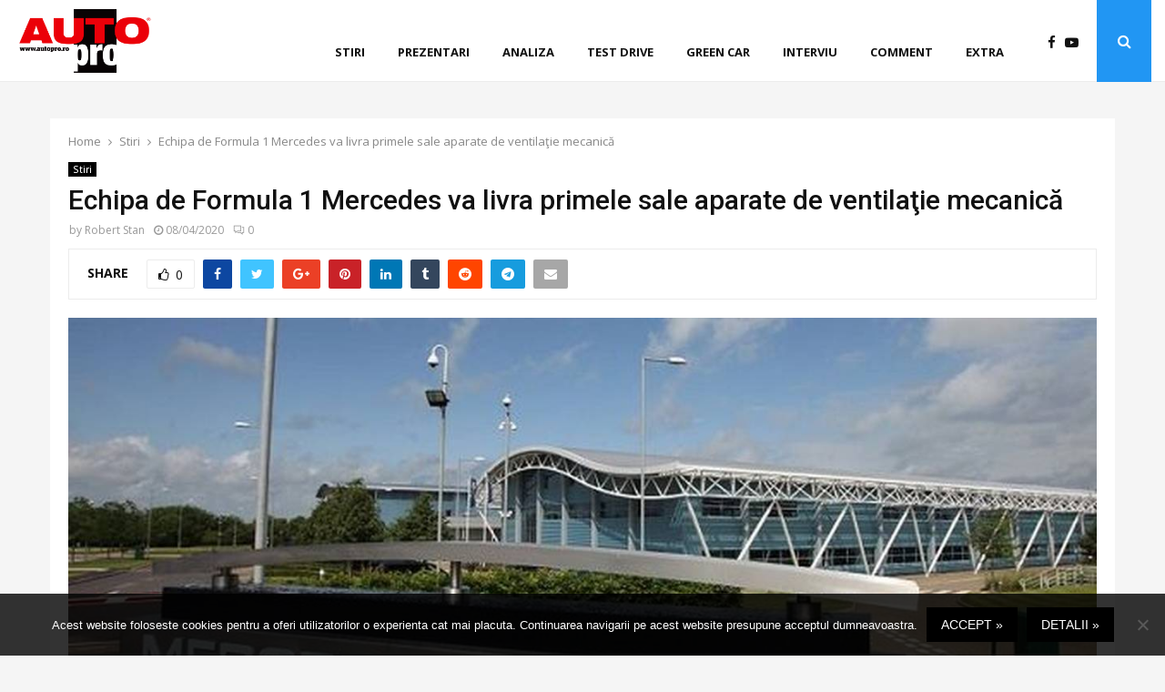

--- FILE ---
content_type: text/html; charset=UTF-8
request_url: https://autopro.ro/stiri-2/echipa-de-formula-1-mercedes-va-livra-primele-sale-aparate-de-ventilatie-mecanica/
body_size: 40789
content:
<!DOCTYPE html>
<html lang="en-US" prefix="og: https://ogp.me/ns#">
<head>
	<meta charset="UTF-8">
		<meta name="viewport" content="width=device-width, initial-scale=1">
		<link rel="profile" href="http://gmpg.org/xfn/11">
	
<!-- Search Engine Optimization by Rank Math PRO - https://rankmath.com/ -->
<title>Echipa de Formula 1 Mercedes va livra primele sale aparate de ventilaţie mecanică AUTOpro</title>
<meta name="description" content="Aparatul a fost dezvoltat şi omologat în două săptămâni, cu ajutorul University College London (UCL), în cadrul operaţiunii „Project Pitlane”, căreia i s-au"/>
<meta name="robots" content="follow, index, max-snippet:-1, max-video-preview:-1, max-image-preview:large"/>
<link rel="canonical" href="https://autopro.ro/stiri-2/echipa-de-formula-1-mercedes-va-livra-primele-sale-aparate-de-ventilatie-mecanica/" />
<meta property="og:locale" content="en_US" />
<meta property="og:type" content="article" />
<meta property="og:title" content="Echipa de Formula 1 Mercedes va livra primele sale aparate de ventilaţie mecanică AUTOpro" />
<meta property="og:description" content="Aparatul a fost dezvoltat şi omologat în două săptămâni, cu ajutorul University College London (UCL), în cadrul operaţiunii „Project Pitlane”, căreia i s-au" />
<meta property="og:url" content="https://autopro.ro/stiri-2/echipa-de-formula-1-mercedes-va-livra-primele-sale-aparate-de-ventilatie-mecanica/" />
<meta property="og:site_name" content="AUTOpro" />
<meta property="article:tag" content="formula 1" />
<meta property="article:tag" content="Mercedes" />
<meta property="article:tag" content="Mercedes-Benz" />
<meta property="article:tag" content="ventilatoare" />
<meta property="article:section" content="Stiri" />
<meta property="og:updated_time" content="2020-04-08T09:04:27+03:00" />
<meta property="og:image" content="https://autopro.ro/wp-content/uploads/2020/04/Mercedes-ventilatoare.jpg" />
<meta property="og:image:secure_url" content="https://autopro.ro/wp-content/uploads/2020/04/Mercedes-ventilatoare.jpg" />
<meta property="og:image:width" content="1280" />
<meta property="og:image:height" content="717" />
<meta property="og:image:alt" content="Mercedes ventilatoare" />
<meta property="og:image:type" content="image/jpeg" />
<meta property="article:published_time" content="2020-04-08T09:04:24+03:00" />
<meta property="article:modified_time" content="2020-04-08T09:04:27+03:00" />
<meta name="twitter:card" content="summary_large_image" />
<meta name="twitter:title" content="Echipa de Formula 1 Mercedes va livra primele sale aparate de ventilaţie mecanică AUTOpro" />
<meta name="twitter:description" content="Aparatul a fost dezvoltat şi omologat în două săptămâni, cu ajutorul University College London (UCL), în cadrul operaţiunii „Project Pitlane”, căreia i s-au" />
<meta name="twitter:image" content="https://autopro.ro/wp-content/uploads/2020/04/Mercedes-ventilatoare.jpg" />
<meta name="twitter:label1" content="Written by" />
<meta name="twitter:data1" content="Robert Stan" />
<meta name="twitter:label2" content="Time to read" />
<meta name="twitter:data2" content="1 minute" />
<script type="application/ld+json" class="rank-math-schema-pro">{"@context":"https://schema.org","@graph":[{"@type":"Organization","@id":"https://autopro.ro/#organization","name":"AUTOpro","url":"https://autopro.ro","logo":{"@type":"ImageObject","@id":"https://autopro.ro/#logo","url":"http://autopro.ro/wp-content/uploads/2020/07/Logo_AUTOpro.png","contentUrl":"http://autopro.ro/wp-content/uploads/2020/07/Logo_AUTOpro.png","caption":"AUTOpro","inLanguage":"en-US","width":"1181","height":"528"}},{"@type":"WebSite","@id":"https://autopro.ro/#website","url":"https://autopro.ro","name":"AUTOpro","publisher":{"@id":"https://autopro.ro/#organization"},"inLanguage":"en-US"},{"@type":"ImageObject","@id":"https://autopro.ro/wp-content/uploads/2020/04/Mercedes-ventilatoare.jpg","url":"https://autopro.ro/wp-content/uploads/2020/04/Mercedes-ventilatoare.jpg","width":"1280","height":"717","caption":"Mercedes ventilatoare","inLanguage":"en-US"},{"@type":"WebPage","@id":"https://autopro.ro/stiri-2/echipa-de-formula-1-mercedes-va-livra-primele-sale-aparate-de-ventilatie-mecanica/#webpage","url":"https://autopro.ro/stiri-2/echipa-de-formula-1-mercedes-va-livra-primele-sale-aparate-de-ventilatie-mecanica/","name":"Echipa de Formula 1 Mercedes va livra primele sale aparate de ventila\u0163ie mecanic\u0103 AUTOpro","datePublished":"2020-04-08T09:04:24+03:00","dateModified":"2020-04-08T09:04:27+03:00","isPartOf":{"@id":"https://autopro.ro/#website"},"primaryImageOfPage":{"@id":"https://autopro.ro/wp-content/uploads/2020/04/Mercedes-ventilatoare.jpg"},"inLanguage":"en-US"},{"@type":"Person","@id":"https://autopro.ro/author/robert-stan-2/","name":"Robert Stan","url":"https://autopro.ro/author/robert-stan-2/","image":{"@type":"ImageObject","@id":"https://secure.gravatar.com/avatar/94607407c61c43396544eb87f8ac17a9?s=96&amp;d=mm&amp;r=g","url":"https://secure.gravatar.com/avatar/94607407c61c43396544eb87f8ac17a9?s=96&amp;d=mm&amp;r=g","caption":"Robert Stan","inLanguage":"en-US"},"worksFor":{"@id":"https://autopro.ro/#organization"}},{"@type":"BlogPosting","headline":"Echipa de Formula 1 Mercedes va livra primele sale aparate de ventila\u0163ie mecanic\u0103 AUTOpro","datePublished":"2020-04-08T09:04:24+03:00","dateModified":"2020-04-08T09:04:27+03:00","articleSection":"Stiri","author":{"@id":"https://autopro.ro/author/robert-stan-2/","name":"Robert Stan"},"publisher":{"@id":"https://autopro.ro/#organization"},"description":"Aparatul a fost dezvoltat \u015fi omologat \u00een dou\u0103 s\u0103pt\u0103m\u00e2ni, cu ajutorul University College London (UCL), \u00een cadrul opera\u0163iunii \u201eProject Pitlane\u201d, c\u0103reia i s-au","name":"Echipa de Formula 1 Mercedes va livra primele sale aparate de ventila\u0163ie mecanic\u0103 AUTOpro","@id":"https://autopro.ro/stiri-2/echipa-de-formula-1-mercedes-va-livra-primele-sale-aparate-de-ventilatie-mecanica/#richSnippet","isPartOf":{"@id":"https://autopro.ro/stiri-2/echipa-de-formula-1-mercedes-va-livra-primele-sale-aparate-de-ventilatie-mecanica/#webpage"},"image":{"@id":"https://autopro.ro/wp-content/uploads/2020/04/Mercedes-ventilatoare.jpg"},"inLanguage":"en-US","mainEntityOfPage":{"@id":"https://autopro.ro/stiri-2/echipa-de-formula-1-mercedes-va-livra-primele-sale-aparate-de-ventilatie-mecanica/#webpage"}}]}</script>
<!-- /Rank Math WordPress SEO plugin -->

<link rel='dns-prefetch' href='//fonts.googleapis.com' />
<link rel="alternate" type="application/rss+xml" title="AUTOpro &raquo; Feed" href="https://autopro.ro/feed/" />
<link rel="alternate" type="application/rss+xml" title="AUTOpro &raquo; Comments Feed" href="https://autopro.ro/comments/feed/" />
<link rel="alternate" type="application/rss+xml" title="AUTOpro &raquo; Echipa de Formula 1 Mercedes va livra primele sale aparate de ventilaţie mecanică Comments Feed" href="https://autopro.ro/stiri-2/echipa-de-formula-1-mercedes-va-livra-primele-sale-aparate-de-ventilatie-mecanica/feed/" />
<script type="text/javascript">
/* <![CDATA[ */
window._wpemojiSettings = {"baseUrl":"https:\/\/s.w.org\/images\/core\/emoji\/15.0.3\/72x72\/","ext":".png","svgUrl":"https:\/\/s.w.org\/images\/core\/emoji\/15.0.3\/svg\/","svgExt":".svg","source":{"concatemoji":"https:\/\/autopro.ro\/wp-includes\/js\/wp-emoji-release.min.js?ver=6.6.4"}};
/*! This file is auto-generated */
!function(i,n){var o,s,e;function c(e){try{var t={supportTests:e,timestamp:(new Date).valueOf()};sessionStorage.setItem(o,JSON.stringify(t))}catch(e){}}function p(e,t,n){e.clearRect(0,0,e.canvas.width,e.canvas.height),e.fillText(t,0,0);var t=new Uint32Array(e.getImageData(0,0,e.canvas.width,e.canvas.height).data),r=(e.clearRect(0,0,e.canvas.width,e.canvas.height),e.fillText(n,0,0),new Uint32Array(e.getImageData(0,0,e.canvas.width,e.canvas.height).data));return t.every(function(e,t){return e===r[t]})}function u(e,t,n){switch(t){case"flag":return n(e,"\ud83c\udff3\ufe0f\u200d\u26a7\ufe0f","\ud83c\udff3\ufe0f\u200b\u26a7\ufe0f")?!1:!n(e,"\ud83c\uddfa\ud83c\uddf3","\ud83c\uddfa\u200b\ud83c\uddf3")&&!n(e,"\ud83c\udff4\udb40\udc67\udb40\udc62\udb40\udc65\udb40\udc6e\udb40\udc67\udb40\udc7f","\ud83c\udff4\u200b\udb40\udc67\u200b\udb40\udc62\u200b\udb40\udc65\u200b\udb40\udc6e\u200b\udb40\udc67\u200b\udb40\udc7f");case"emoji":return!n(e,"\ud83d\udc26\u200d\u2b1b","\ud83d\udc26\u200b\u2b1b")}return!1}function f(e,t,n){var r="undefined"!=typeof WorkerGlobalScope&&self instanceof WorkerGlobalScope?new OffscreenCanvas(300,150):i.createElement("canvas"),a=r.getContext("2d",{willReadFrequently:!0}),o=(a.textBaseline="top",a.font="600 32px Arial",{});return e.forEach(function(e){o[e]=t(a,e,n)}),o}function t(e){var t=i.createElement("script");t.src=e,t.defer=!0,i.head.appendChild(t)}"undefined"!=typeof Promise&&(o="wpEmojiSettingsSupports",s=["flag","emoji"],n.supports={everything:!0,everythingExceptFlag:!0},e=new Promise(function(e){i.addEventListener("DOMContentLoaded",e,{once:!0})}),new Promise(function(t){var n=function(){try{var e=JSON.parse(sessionStorage.getItem(o));if("object"==typeof e&&"number"==typeof e.timestamp&&(new Date).valueOf()<e.timestamp+604800&&"object"==typeof e.supportTests)return e.supportTests}catch(e){}return null}();if(!n){if("undefined"!=typeof Worker&&"undefined"!=typeof OffscreenCanvas&&"undefined"!=typeof URL&&URL.createObjectURL&&"undefined"!=typeof Blob)try{var e="postMessage("+f.toString()+"("+[JSON.stringify(s),u.toString(),p.toString()].join(",")+"));",r=new Blob([e],{type:"text/javascript"}),a=new Worker(URL.createObjectURL(r),{name:"wpTestEmojiSupports"});return void(a.onmessage=function(e){c(n=e.data),a.terminate(),t(n)})}catch(e){}c(n=f(s,u,p))}t(n)}).then(function(e){for(var t in e)n.supports[t]=e[t],n.supports.everything=n.supports.everything&&n.supports[t],"flag"!==t&&(n.supports.everythingExceptFlag=n.supports.everythingExceptFlag&&n.supports[t]);n.supports.everythingExceptFlag=n.supports.everythingExceptFlag&&!n.supports.flag,n.DOMReady=!1,n.readyCallback=function(){n.DOMReady=!0}}).then(function(){return e}).then(function(){var e;n.supports.everything||(n.readyCallback(),(e=n.source||{}).concatemoji?t(e.concatemoji):e.wpemoji&&e.twemoji&&(t(e.twemoji),t(e.wpemoji)))}))}((window,document),window._wpemojiSettings);
/* ]]> */
</script>
<!-- autopro.ro is managing ads with Advanced Ads --><script id="autop-ready">
			window.advanced_ads_ready=function(e,a){a=a||"complete";var d=function(e){return"interactive"===a?"loading"!==e:"complete"===e};d(document.readyState)?e():document.addEventListener("readystatechange",(function(a){d(a.target.readyState)&&e()}),{once:"interactive"===a})},window.advanced_ads_ready_queue=window.advanced_ads_ready_queue||[];		</script>
		<style id='wp-emoji-styles-inline-css' type='text/css'>

	img.wp-smiley, img.emoji {
		display: inline !important;
		border: none !important;
		box-shadow: none !important;
		height: 1em !important;
		width: 1em !important;
		margin: 0 0.07em !important;
		vertical-align: -0.1em !important;
		background: none !important;
		padding: 0 !important;
	}
</style>
<link rel='stylesheet' id='wp-block-library-css' href='https://autopro.ro/wp-includes/css/dist/block-library/style.min.css?ver=6.6.4' type='text/css' media='all' />
<style id='wp-block-library-theme-inline-css' type='text/css'>
.wp-block-audio :where(figcaption){color:#555;font-size:13px;text-align:center}.is-dark-theme .wp-block-audio :where(figcaption){color:#ffffffa6}.wp-block-audio{margin:0 0 1em}.wp-block-code{border:1px solid #ccc;border-radius:4px;font-family:Menlo,Consolas,monaco,monospace;padding:.8em 1em}.wp-block-embed :where(figcaption){color:#555;font-size:13px;text-align:center}.is-dark-theme .wp-block-embed :where(figcaption){color:#ffffffa6}.wp-block-embed{margin:0 0 1em}.blocks-gallery-caption{color:#555;font-size:13px;text-align:center}.is-dark-theme .blocks-gallery-caption{color:#ffffffa6}:root :where(.wp-block-image figcaption){color:#555;font-size:13px;text-align:center}.is-dark-theme :root :where(.wp-block-image figcaption){color:#ffffffa6}.wp-block-image{margin:0 0 1em}.wp-block-pullquote{border-bottom:4px solid;border-top:4px solid;color:currentColor;margin-bottom:1.75em}.wp-block-pullquote cite,.wp-block-pullquote footer,.wp-block-pullquote__citation{color:currentColor;font-size:.8125em;font-style:normal;text-transform:uppercase}.wp-block-quote{border-left:.25em solid;margin:0 0 1.75em;padding-left:1em}.wp-block-quote cite,.wp-block-quote footer{color:currentColor;font-size:.8125em;font-style:normal;position:relative}.wp-block-quote.has-text-align-right{border-left:none;border-right:.25em solid;padding-left:0;padding-right:1em}.wp-block-quote.has-text-align-center{border:none;padding-left:0}.wp-block-quote.is-large,.wp-block-quote.is-style-large,.wp-block-quote.is-style-plain{border:none}.wp-block-search .wp-block-search__label{font-weight:700}.wp-block-search__button{border:1px solid #ccc;padding:.375em .625em}:where(.wp-block-group.has-background){padding:1.25em 2.375em}.wp-block-separator.has-css-opacity{opacity:.4}.wp-block-separator{border:none;border-bottom:2px solid;margin-left:auto;margin-right:auto}.wp-block-separator.has-alpha-channel-opacity{opacity:1}.wp-block-separator:not(.is-style-wide):not(.is-style-dots){width:100px}.wp-block-separator.has-background:not(.is-style-dots){border-bottom:none;height:1px}.wp-block-separator.has-background:not(.is-style-wide):not(.is-style-dots){height:2px}.wp-block-table{margin:0 0 1em}.wp-block-table td,.wp-block-table th{word-break:normal}.wp-block-table :where(figcaption){color:#555;font-size:13px;text-align:center}.is-dark-theme .wp-block-table :where(figcaption){color:#ffffffa6}.wp-block-video :where(figcaption){color:#555;font-size:13px;text-align:center}.is-dark-theme .wp-block-video :where(figcaption){color:#ffffffa6}.wp-block-video{margin:0 0 1em}:root :where(.wp-block-template-part.has-background){margin-bottom:0;margin-top:0;padding:1.25em 2.375em}
</style>
<link rel='stylesheet' id='gutenberg-pdfjs-css' href='https://autopro.ro/wp-content/plugins/pdfjs-viewer-shortcode/inc/../blocks/dist/style.css?ver=2.2.2' type='text/css' media='all' />
<style id='rank-math-toc-block-style-inline-css' type='text/css'>
.wp-block-rank-math-toc-block nav ol{counter-reset:item}.wp-block-rank-math-toc-block nav ol li{display:block}.wp-block-rank-math-toc-block nav ol li:before{content:counters(item, ".") ". ";counter-increment:item}

</style>
<style id='classic-theme-styles-inline-css' type='text/css'>
/*! This file is auto-generated */
.wp-block-button__link{color:#fff;background-color:#32373c;border-radius:9999px;box-shadow:none;text-decoration:none;padding:calc(.667em + 2px) calc(1.333em + 2px);font-size:1.125em}.wp-block-file__button{background:#32373c;color:#fff;text-decoration:none}
</style>
<style id='global-styles-inline-css' type='text/css'>
:root{--wp--preset--aspect-ratio--square: 1;--wp--preset--aspect-ratio--4-3: 4/3;--wp--preset--aspect-ratio--3-4: 3/4;--wp--preset--aspect-ratio--3-2: 3/2;--wp--preset--aspect-ratio--2-3: 2/3;--wp--preset--aspect-ratio--16-9: 16/9;--wp--preset--aspect-ratio--9-16: 9/16;--wp--preset--color--black: #000000;--wp--preset--color--cyan-bluish-gray: #abb8c3;--wp--preset--color--white: #ffffff;--wp--preset--color--pale-pink: #f78da7;--wp--preset--color--vivid-red: #cf2e2e;--wp--preset--color--luminous-vivid-orange: #ff6900;--wp--preset--color--luminous-vivid-amber: #fcb900;--wp--preset--color--light-green-cyan: #7bdcb5;--wp--preset--color--vivid-green-cyan: #00d084;--wp--preset--color--pale-cyan-blue: #8ed1fc;--wp--preset--color--vivid-cyan-blue: #0693e3;--wp--preset--color--vivid-purple: #9b51e0;--wp--preset--gradient--vivid-cyan-blue-to-vivid-purple: linear-gradient(135deg,rgba(6,147,227,1) 0%,rgb(155,81,224) 100%);--wp--preset--gradient--light-green-cyan-to-vivid-green-cyan: linear-gradient(135deg,rgb(122,220,180) 0%,rgb(0,208,130) 100%);--wp--preset--gradient--luminous-vivid-amber-to-luminous-vivid-orange: linear-gradient(135deg,rgba(252,185,0,1) 0%,rgba(255,105,0,1) 100%);--wp--preset--gradient--luminous-vivid-orange-to-vivid-red: linear-gradient(135deg,rgba(255,105,0,1) 0%,rgb(207,46,46) 100%);--wp--preset--gradient--very-light-gray-to-cyan-bluish-gray: linear-gradient(135deg,rgb(238,238,238) 0%,rgb(169,184,195) 100%);--wp--preset--gradient--cool-to-warm-spectrum: linear-gradient(135deg,rgb(74,234,220) 0%,rgb(151,120,209) 20%,rgb(207,42,186) 40%,rgb(238,44,130) 60%,rgb(251,105,98) 80%,rgb(254,248,76) 100%);--wp--preset--gradient--blush-light-purple: linear-gradient(135deg,rgb(255,206,236) 0%,rgb(152,150,240) 100%);--wp--preset--gradient--blush-bordeaux: linear-gradient(135deg,rgb(254,205,165) 0%,rgb(254,45,45) 50%,rgb(107,0,62) 100%);--wp--preset--gradient--luminous-dusk: linear-gradient(135deg,rgb(255,203,112) 0%,rgb(199,81,192) 50%,rgb(65,88,208) 100%);--wp--preset--gradient--pale-ocean: linear-gradient(135deg,rgb(255,245,203) 0%,rgb(182,227,212) 50%,rgb(51,167,181) 100%);--wp--preset--gradient--electric-grass: linear-gradient(135deg,rgb(202,248,128) 0%,rgb(113,206,126) 100%);--wp--preset--gradient--midnight: linear-gradient(135deg,rgb(2,3,129) 0%,rgb(40,116,252) 100%);--wp--preset--font-size--small: 14px;--wp--preset--font-size--medium: 20px;--wp--preset--font-size--large: 32px;--wp--preset--font-size--x-large: 42px;--wp--preset--font-size--normal: 16px;--wp--preset--font-size--huge: 42px;--wp--preset--spacing--20: 0.44rem;--wp--preset--spacing--30: 0.67rem;--wp--preset--spacing--40: 1rem;--wp--preset--spacing--50: 1.5rem;--wp--preset--spacing--60: 2.25rem;--wp--preset--spacing--70: 3.38rem;--wp--preset--spacing--80: 5.06rem;--wp--preset--shadow--natural: 6px 6px 9px rgba(0, 0, 0, 0.2);--wp--preset--shadow--deep: 12px 12px 50px rgba(0, 0, 0, 0.4);--wp--preset--shadow--sharp: 6px 6px 0px rgba(0, 0, 0, 0.2);--wp--preset--shadow--outlined: 6px 6px 0px -3px rgba(255, 255, 255, 1), 6px 6px rgba(0, 0, 0, 1);--wp--preset--shadow--crisp: 6px 6px 0px rgba(0, 0, 0, 1);}:where(.is-layout-flex){gap: 0.5em;}:where(.is-layout-grid){gap: 0.5em;}body .is-layout-flex{display: flex;}.is-layout-flex{flex-wrap: wrap;align-items: center;}.is-layout-flex > :is(*, div){margin: 0;}body .is-layout-grid{display: grid;}.is-layout-grid > :is(*, div){margin: 0;}:where(.wp-block-columns.is-layout-flex){gap: 2em;}:where(.wp-block-columns.is-layout-grid){gap: 2em;}:where(.wp-block-post-template.is-layout-flex){gap: 1.25em;}:where(.wp-block-post-template.is-layout-grid){gap: 1.25em;}.has-black-color{color: var(--wp--preset--color--black) !important;}.has-cyan-bluish-gray-color{color: var(--wp--preset--color--cyan-bluish-gray) !important;}.has-white-color{color: var(--wp--preset--color--white) !important;}.has-pale-pink-color{color: var(--wp--preset--color--pale-pink) !important;}.has-vivid-red-color{color: var(--wp--preset--color--vivid-red) !important;}.has-luminous-vivid-orange-color{color: var(--wp--preset--color--luminous-vivid-orange) !important;}.has-luminous-vivid-amber-color{color: var(--wp--preset--color--luminous-vivid-amber) !important;}.has-light-green-cyan-color{color: var(--wp--preset--color--light-green-cyan) !important;}.has-vivid-green-cyan-color{color: var(--wp--preset--color--vivid-green-cyan) !important;}.has-pale-cyan-blue-color{color: var(--wp--preset--color--pale-cyan-blue) !important;}.has-vivid-cyan-blue-color{color: var(--wp--preset--color--vivid-cyan-blue) !important;}.has-vivid-purple-color{color: var(--wp--preset--color--vivid-purple) !important;}.has-black-background-color{background-color: var(--wp--preset--color--black) !important;}.has-cyan-bluish-gray-background-color{background-color: var(--wp--preset--color--cyan-bluish-gray) !important;}.has-white-background-color{background-color: var(--wp--preset--color--white) !important;}.has-pale-pink-background-color{background-color: var(--wp--preset--color--pale-pink) !important;}.has-vivid-red-background-color{background-color: var(--wp--preset--color--vivid-red) !important;}.has-luminous-vivid-orange-background-color{background-color: var(--wp--preset--color--luminous-vivid-orange) !important;}.has-luminous-vivid-amber-background-color{background-color: var(--wp--preset--color--luminous-vivid-amber) !important;}.has-light-green-cyan-background-color{background-color: var(--wp--preset--color--light-green-cyan) !important;}.has-vivid-green-cyan-background-color{background-color: var(--wp--preset--color--vivid-green-cyan) !important;}.has-pale-cyan-blue-background-color{background-color: var(--wp--preset--color--pale-cyan-blue) !important;}.has-vivid-cyan-blue-background-color{background-color: var(--wp--preset--color--vivid-cyan-blue) !important;}.has-vivid-purple-background-color{background-color: var(--wp--preset--color--vivid-purple) !important;}.has-black-border-color{border-color: var(--wp--preset--color--black) !important;}.has-cyan-bluish-gray-border-color{border-color: var(--wp--preset--color--cyan-bluish-gray) !important;}.has-white-border-color{border-color: var(--wp--preset--color--white) !important;}.has-pale-pink-border-color{border-color: var(--wp--preset--color--pale-pink) !important;}.has-vivid-red-border-color{border-color: var(--wp--preset--color--vivid-red) !important;}.has-luminous-vivid-orange-border-color{border-color: var(--wp--preset--color--luminous-vivid-orange) !important;}.has-luminous-vivid-amber-border-color{border-color: var(--wp--preset--color--luminous-vivid-amber) !important;}.has-light-green-cyan-border-color{border-color: var(--wp--preset--color--light-green-cyan) !important;}.has-vivid-green-cyan-border-color{border-color: var(--wp--preset--color--vivid-green-cyan) !important;}.has-pale-cyan-blue-border-color{border-color: var(--wp--preset--color--pale-cyan-blue) !important;}.has-vivid-cyan-blue-border-color{border-color: var(--wp--preset--color--vivid-cyan-blue) !important;}.has-vivid-purple-border-color{border-color: var(--wp--preset--color--vivid-purple) !important;}.has-vivid-cyan-blue-to-vivid-purple-gradient-background{background: var(--wp--preset--gradient--vivid-cyan-blue-to-vivid-purple) !important;}.has-light-green-cyan-to-vivid-green-cyan-gradient-background{background: var(--wp--preset--gradient--light-green-cyan-to-vivid-green-cyan) !important;}.has-luminous-vivid-amber-to-luminous-vivid-orange-gradient-background{background: var(--wp--preset--gradient--luminous-vivid-amber-to-luminous-vivid-orange) !important;}.has-luminous-vivid-orange-to-vivid-red-gradient-background{background: var(--wp--preset--gradient--luminous-vivid-orange-to-vivid-red) !important;}.has-very-light-gray-to-cyan-bluish-gray-gradient-background{background: var(--wp--preset--gradient--very-light-gray-to-cyan-bluish-gray) !important;}.has-cool-to-warm-spectrum-gradient-background{background: var(--wp--preset--gradient--cool-to-warm-spectrum) !important;}.has-blush-light-purple-gradient-background{background: var(--wp--preset--gradient--blush-light-purple) !important;}.has-blush-bordeaux-gradient-background{background: var(--wp--preset--gradient--blush-bordeaux) !important;}.has-luminous-dusk-gradient-background{background: var(--wp--preset--gradient--luminous-dusk) !important;}.has-pale-ocean-gradient-background{background: var(--wp--preset--gradient--pale-ocean) !important;}.has-electric-grass-gradient-background{background: var(--wp--preset--gradient--electric-grass) !important;}.has-midnight-gradient-background{background: var(--wp--preset--gradient--midnight) !important;}.has-small-font-size{font-size: var(--wp--preset--font-size--small) !important;}.has-medium-font-size{font-size: var(--wp--preset--font-size--medium) !important;}.has-large-font-size{font-size: var(--wp--preset--font-size--large) !important;}.has-x-large-font-size{font-size: var(--wp--preset--font-size--x-large) !important;}
:where(.wp-block-post-template.is-layout-flex){gap: 1.25em;}:where(.wp-block-post-template.is-layout-grid){gap: 1.25em;}
:where(.wp-block-columns.is-layout-flex){gap: 2em;}:where(.wp-block-columns.is-layout-grid){gap: 2em;}
:root :where(.wp-block-pullquote){font-size: 1.5em;line-height: 1.6;}
</style>
<link rel='stylesheet' id='simply-gallery-block-frontend-css' href='https://autopro.ro/wp-content/plugins/simply-gallery-block/blocks/pgc_sgb.min.style.css?ver=3.2.4.1' type='text/css' media='all' />
<link rel='stylesheet' id='pgc-simply-gallery-plugin-lightbox-style-css' href='https://autopro.ro/wp-content/plugins/simply-gallery-block/plugins/pgc_sgb_lightbox.min.style.css?ver=3.2.4.1' type='text/css' media='all' />
<link rel='stylesheet' id='cookie-notice-front-css' href='https://autopro.ro/wp-content/plugins/cookie-notice/css/front.min.css?ver=2.4.18' type='text/css' media='all' />
<link rel='stylesheet' id='pencisc-css' href='https://autopro.ro/wp-content/plugins/penci-framework/assets/css/single-shortcode.css?ver=6.6.4' type='text/css' media='all' />
<link rel='stylesheet' id='penci-oswald-css' href='//fonts.googleapis.com/css?family=Oswald%3A400&#038;ver=6.6.4' type='text/css' media='all' />
<link rel='stylesheet' id='style-slideshow-css' href='https://autopro.ro/wp-content/plugins/wp-slideshow-posts/css/style-slideshow.css?ver=0.1' type='text/css' media='all' />
<link rel='stylesheet' id='style-breaking-news-css' href='https://autopro.ro/wp-content/plugins/wp-slideshow-posts/css/style-breaking-news.css?ver=0.1' type='text/css' media='all' />
<link rel='stylesheet' id='slideshow-color-css' href='https://autopro.ro/wp-content/plugins/wp-slideshow-posts/css/slideshow-black.css?ver=0.1' type='text/css' media='all' />
<link rel='stylesheet' id='penci-font-awesome-css' href='https://autopro.ro/wp-content/themes/pennews/css/font-awesome.min.css?ver=6.5.8' type='text/css' media='all' />
<link rel='stylesheet' id='penci-fonts-css' href='//fonts.googleapis.com/css?family=Roboto%3A300%2C300italic%2C400%2C400italic%2C500%2C500italic%2C700%2C700italic%2C800%2C800italic%7CMukta+Vaani%3A300%2C300italic%2C400%2C400italic%2C500%2C500italic%2C700%2C700italic%2C800%2C800italic%7COswald%3A300%2C300italic%2C400%2C400italic%2C500%2C500italic%2C700%2C700italic%2C800%2C800italic%7CTeko%3A300%2C300italic%2C400%2C400italic%2C500%2C500italic%2C700%2C700italic%2C800%2C800italic%7COpen+Sans%3A300%2C300italic%2C400%2C400italic%2C500%2C500italic%2C700%2C700italic%2C800%2C800italic%3A300%2C300italic%2C400%2C400italic%2C500%2C500italic%2C700%2C700italic%2C800%2C800italic%26subset%3Dcyrillic%2Ccyrillic-ext%2Cgreek%2Cgreek-ext%2Clatin-ext' type='text/css' media='all' />
<link rel='stylesheet' id='penci-review-css' href='https://autopro.ro/wp-content/themes/pennews/css/review.css?ver=6.5.8' type='text/css' media='all' />
<link rel='stylesheet' id='penci-style-css' href='https://autopro.ro/wp-content/themes/pennews/style.css?ver=6.5.8' type='text/css' media='all' />
<style id='penci-style-inline-css' type='text/css'>
.penci-block-vc.style-title-13:not(.footer-widget).style-title-center .penci-block-heading {border-right: 10px solid transparent; border-left: 10px solid transparent; }.site-branding h1, .site-branding h2 {margin: 0;}.penci-schema-markup { display: none !important; }.penci-entry-media .twitter-video { max-width: none !important; margin: 0 !important; }.penci-entry-media .fb-video { margin-bottom: 0; }.penci-entry-media .post-format-meta > iframe { vertical-align: top; }.penci-single-style-6 .penci-entry-media-top.penci-video-format-dailymotion:after, .penci-single-style-6 .penci-entry-media-top.penci-video-format-facebook:after, .penci-single-style-6 .penci-entry-media-top.penci-video-format-vimeo:after, .penci-single-style-6 .penci-entry-media-top.penci-video-format-twitter:after, .penci-single-style-7 .penci-entry-media-top.penci-video-format-dailymotion:after, .penci-single-style-7 .penci-entry-media-top.penci-video-format-facebook:after, .penci-single-style-7 .penci-entry-media-top.penci-video-format-vimeo:after, .penci-single-style-7 .penci-entry-media-top.penci-video-format-twitter:after { content: none; } .penci-single-style-5 .penci-entry-media.penci-video-format-dailymotion:after, .penci-single-style-5 .penci-entry-media.penci-video-format-facebook:after, .penci-single-style-5 .penci-entry-media.penci-video-format-vimeo:after, .penci-single-style-5 .penci-entry-media.penci-video-format-twitter:after { content: none; }@media screen and (max-width: 960px) { .penci-insta-thumb ul.thumbnails.penci_col_5 li, .penci-insta-thumb ul.thumbnails.penci_col_6 li { width: 33.33% !important; } .penci-insta-thumb ul.thumbnails.penci_col_7 li, .penci-insta-thumb ul.thumbnails.penci_col_8 li, .penci-insta-thumb ul.thumbnails.penci_col_9 li, .penci-insta-thumb ul.thumbnails.penci_col_10 li { width: 25% !important; } }.site-header.header--s12 .penci-menu-toggle-wapper,.site-header.header--s12 .header__social-search { flex: 1; }.site-header.header--s5 .site-branding {  padding-right: 0;margin-right: 40px; }.penci-block_37 .penci_post-meta { padding-top: 8px; }.penci-block_37 .penci-post-excerpt + .penci_post-meta { padding-top: 0; }.penci-hide-text-votes { display: none; }.penci-usewr-review {  border-top: 1px solid #ececec; }.penci-review-score {top: 5px; position: relative; }.penci-social-counter.penci-social-counter--style-3 .penci-social__empty a, .penci-social-counter.penci-social-counter--style-4 .penci-social__empty a, .penci-social-counter.penci-social-counter--style-5 .penci-social__empty a, .penci-social-counter.penci-social-counter--style-6 .penci-social__empty a { display: flex; justify-content: center; align-items: center; }.penci-block-error { padding: 0 20px 20px; }@media screen and (min-width: 1240px){ .penci_dis_padding_bw .penci-content-main.penci-col-4:nth-child(3n+2) { padding-right: 15px; padding-left: 15px; }}.bos_searchbox_widget_class.penci-vc-column-1 #flexi_searchbox #b_searchboxInc .b_submitButton_wrapper{ padding-top: 10px; padding-bottom: 10px; }.mfp-image-holder .mfp-close, .mfp-iframe-holder .mfp-close { background: transparent; border-color: transparent; }h1, h2, h3, h4, h5, h6,.error404 .page-title,
		.error404 .penci-block-vc .penci-block__title, .footer__bottom.style-2 .block-title {font-family: 'Roboto', sans-serif}h1, h2, h3, h4, h5, h6,.error404 .page-title,
		 .error404 .penci-block-vc .penci-block__title, .product_list_widget .product-title, .footer__bottom.style-2 .block-title {font-weight: 500}body, button, input, select, textarea,.penci-post-subtitle,.woocommerce ul.products li.product .button,#site-navigation .penci-megamenu .penci-mega-thumbnail .mega-cat-name{font-family: 'Open Sans', sans-serif}.single .entry-content,.page .entry-content{ font-size:15px; }.site-content,.penci-page-style-1 .site-content, 
		.page-template-full-width.penci-block-pagination .site-content,
		.penci-page-style-2 .site-content, .penci-single-style-1 .site-content, 
		.penci-single-style-2 .site-content,.penci-page-style-3 .site-content,
		.penci-single-style-3 .site-content{ margin-top:40px; }.penci-topbar a:hover , .penci-topbar ul li a:hover{ color:#2196f3 !important; }.topbar__social-media a:hover{ color:#2196f3 ; }.penci-topbar ul.menu li ul.sub-menu li a:hover{ color:#2196f3 ; }.penci-topbar .topbar__trending .headline-title{ background-color:#2196f3 ; }.main-navigation a,.mobile-sidebar .primary-menu-mobile li a, .penci-menu-hbg .primary-menu-mobile li a{ font-family: 'Open Sans', sans-serif; }.main-navigation a,.mobile-sidebar .primary-menu-mobile li a, .penci-menu-hbg .primary-menu-mobile li a{ font-weight: 700; }.main-navigation > ul:not(.children) > li > a{ font-size: 13px; }.main-navigation ul ul a{ font-size: 13px; }#site-navigation .penci-megamenu .penci-mega-child-categories a{ font-size: 13px; }.penci-menu-hbg-widgets .menu-hbg-title { font-family:'Open Sans', sans-serif }
		.woocommerce div.product .related > h2,.woocommerce div.product .upsells > h2,
		.post-title-box .post-box-title,.site-content #respond h3,.site-content .widget-title,
		.site-content .widgettitle,
		body.page-template-full-width.page-paged-2 .site-content .widget.penci-block-vc .penci-block__title,
		body:not( .page-template-full-width ) .site-content .widget.penci-block-vc .penci-block__title{ font-size:14px !important;font-weight:700 !important;font-family:'Open Sans', sans-serif !important; }#footer__sidebars.footer__sidebars{padding-top: 50px;}.site-footer .penci-block-vc .penci-block__title{ font-size:14px;font-weight:700;font-family:'Open Sans', sans-serif; }.site-footer .penci-block-vc .penci-block-heading{ border-bottom-width: 2px; }.site-footer .penci-footer-text-wrap { font-size:14px;}.footer__logo a,.footer__logo img{ max-width:300px;}.penci-popup-login-register .penci-login-container a:hover{ color:#2196f3 ; }.penci-popup-login-register .penci-login-container .penci-login input[type="submit"]{ background-color:#2196f3 ; }.penci_dis_padding_bw .penci-block-vc.style-title-11:not(.footer-widget) .penci-block__title a,
		.penci_dis_padding_bw .penci-block-vc.style-title-11:not(.footer-widget) .penci-block__title span, 
		.penci_dis_padding_bw .penci-block-vc.style-title-11:not(.footer-widget) .penci-subcat-filter, 
		.penci_dis_padding_bw .penci-block-vc.style-title-11:not(.footer-widget) .penci-slider-nav{ background-color:#f5f5f5; }.buy-button{ background-color:#2196f3 !important; }.penci-menuhbg-toggle:hover .lines-button:after,.penci-menuhbg-toggle:hover .penci-lines:before,.penci-menuhbg-toggle:hover .penci-lines:after.penci-login-container a,.penci_list_shortcode li:before,.footer__sidebars .penci-block-vc .penci__post-title a:hover,.penci-viewall-results a:hover,.post-entry .penci-portfolio-filter ul li.active a, .penci-portfolio-filter ul li.active a,.penci-ajax-search-results-wrapper .penci__post-title a:hover{ color: #2196f3; }.penci-tweets-widget-content .icon-tweets,.penci-tweets-widget-content .tweet-intents a,.penci-tweets-widget-content .tweet-intents span:after,.woocommerce .star-rating span,.woocommerce .comment-form p.stars a:hover,.woocommerce div.product .woocommerce-tabs ul.tabs li a:hover,.penci-subcat-list .flexMenu-viewMore:hover a, .penci-subcat-list .flexMenu-viewMore:focus a,.penci-subcat-list .flexMenu-viewMore .flexMenu-popup .penci-subcat-item a:hover,.penci-owl-carousel-style .owl-dot.active span, .penci-owl-carousel-style .owl-dot:hover span,.penci-owl-carousel-slider .owl-dot.active span,.penci-owl-carousel-slider .owl-dot:hover span{ color: #2196f3; }.penci-owl-carousel-slider .owl-dot.active span,.penci-owl-carousel-slider .owl-dot:hover span{ background-color: #2196f3; }blockquote, q,.penci-post-pagination a:hover,a:hover,.penci-entry-meta a:hover,.penci-portfolio-below_img .inner-item-portfolio .portfolio-desc a:hover h3,.main-navigation.penci_disable_padding_menu > ul:not(.children) > li:hover > a,.main-navigation.penci_disable_padding_menu > ul:not(.children) > li:active > a,.main-navigation.penci_disable_padding_menu > ul:not(.children) > li.current-menu-item > a,.main-navigation.penci_disable_padding_menu > ul:not(.children) > li.current-menu-ancestor > a,.main-navigation.penci_disable_padding_menu > ul:not(.children) > li.current-category-ancestor > a,.site-header.header--s11 .main-navigation.penci_enable_line_menu .menu > li:hover > a,.site-header.header--s11 .main-navigation.penci_enable_line_menu .menu > li:active > a,.site-header.header--s11 .main-navigation.penci_enable_line_menu .menu > li.current-menu-item > a,.main-navigation.penci_disable_padding_menu ul.menu > li > a:hover,.main-navigation ul li:hover > a,.main-navigation ul li:active > a,.main-navigation li.current-menu-item > a,#site-navigation .penci-megamenu .penci-mega-child-categories a.cat-active,#site-navigation .penci-megamenu .penci-content-megamenu .penci-mega-latest-posts .penci-mega-post a:not(.mega-cat-name):hover,.penci-post-pagination h5 a:hover{ color: #2196f3; }.penci-menu-hbg .primary-menu-mobile li a:hover,.penci-menu-hbg .primary-menu-mobile li.toggled-on > a,.penci-menu-hbg .primary-menu-mobile li.toggled-on > .dropdown-toggle,.penci-menu-hbg .primary-menu-mobile li.current-menu-item > a,.penci-menu-hbg .primary-menu-mobile li.current-menu-item > .dropdown-toggle,.mobile-sidebar .primary-menu-mobile li a:hover,.mobile-sidebar .primary-menu-mobile li.toggled-on-first > a,.mobile-sidebar .primary-menu-mobile li.toggled-on > a,.mobile-sidebar .primary-menu-mobile li.toggled-on > .dropdown-toggle,.mobile-sidebar .primary-menu-mobile li.current-menu-item > a,.mobile-sidebar .primary-menu-mobile li.current-menu-item > .dropdown-toggle,.mobile-sidebar #sidebar-nav-logo a,.mobile-sidebar #sidebar-nav-logo a:hover.mobile-sidebar #sidebar-nav-logo:before,.penci-recipe-heading a.penci-recipe-print,.widget a:hover,.widget.widget_recent_entries li a:hover, .widget.widget_recent_comments li a:hover, .widget.widget_meta li a:hover,.penci-topbar a:hover,.penci-topbar ul li:hover,.penci-topbar ul li a:hover,.penci-topbar ul.menu li ul.sub-menu li a:hover,.site-branding a, .site-branding .site-title{ color: #2196f3; }.penci-viewall-results a:hover,.penci-ajax-search-results-wrapper .penci__post-title a:hover,.header__search_dis_bg .search-click:hover,.header__social-media a:hover,.penci-login-container .link-bottom a,.error404 .page-content a,.penci-no-results .search-form .search-submit:hover,.error404 .page-content .search-form .search-submit:hover,.penci_breadcrumbs a:hover, .penci_breadcrumbs a:hover span,.penci-archive .entry-meta a:hover,.penci-caption-above-img .wp-caption a:hover,.penci-author-content .author-social:hover,.entry-content a,.comment-content a,.penci-page-style-5 .penci-active-thumb .penci-entry-meta a:hover,.penci-single-style-5 .penci-active-thumb .penci-entry-meta a:hover{ color: #2196f3; }blockquote:not(.wp-block-quote).style-2:before{ background-color: transparent; }blockquote.style-2:before,blockquote:not(.wp-block-quote),blockquote.style-2 cite, blockquote.style-2 .author,blockquote.style-3 cite, blockquote.style-3 .author,.woocommerce ul.products li.product .price,.woocommerce ul.products li.product .price ins,.woocommerce div.product p.price ins,.woocommerce div.product span.price ins, .woocommerce div.product p.price, .woocommerce div.product span.price,.woocommerce div.product .entry-summary div[itemprop="description"] blockquote:before, .woocommerce div.product .woocommerce-tabs #tab-description blockquote:before,.woocommerce-product-details__short-description blockquote:before,.woocommerce div.product .entry-summary div[itemprop="description"] blockquote cite, .woocommerce div.product .entry-summary div[itemprop="description"] blockquote .author,.woocommerce div.product .woocommerce-tabs #tab-description blockquote cite, .woocommerce div.product .woocommerce-tabs #tab-description blockquote .author,.woocommerce div.product .product_meta > span a:hover,.woocommerce div.product .woocommerce-tabs ul.tabs li.active{ color: #2196f3; }.woocommerce #respond input#submit.alt.disabled:hover,.woocommerce #respond input#submit.alt:disabled:hover,.woocommerce #respond input#submit.alt:disabled[disabled]:hover,.woocommerce a.button.alt.disabled,.woocommerce a.button.alt.disabled:hover,.woocommerce a.button.alt:disabled,.woocommerce a.button.alt:disabled:hover,.woocommerce a.button.alt:disabled[disabled],.woocommerce a.button.alt:disabled[disabled]:hover,.woocommerce button.button.alt.disabled,.woocommerce button.button.alt.disabled:hover,.woocommerce button.button.alt:disabled,.woocommerce button.button.alt:disabled:hover,.woocommerce button.button.alt:disabled[disabled],.woocommerce button.button.alt:disabled[disabled]:hover,.woocommerce input.button.alt.disabled,.woocommerce input.button.alt.disabled:hover,.woocommerce input.button.alt:disabled,.woocommerce input.button.alt:disabled:hover,.woocommerce input.button.alt:disabled[disabled],.woocommerce input.button.alt:disabled[disabled]:hover{ background-color: #2196f3; }.woocommerce ul.cart_list li .amount, .woocommerce ul.product_list_widget li .amount,.woocommerce table.shop_table td.product-name a:hover,.woocommerce-cart .cart-collaterals .cart_totals table td .amount,.woocommerce .woocommerce-info:before,.woocommerce form.checkout table.shop_table .order-total .amount,.post-entry .penci-portfolio-filter ul li a:hover,.post-entry .penci-portfolio-filter ul li.active a,.penci-portfolio-filter ul li a:hover,.penci-portfolio-filter ul li.active a,#bbpress-forums li.bbp-body ul.forum li.bbp-forum-info a:hover,#bbpress-forums li.bbp-body ul.topic li.bbp-topic-title a:hover,#bbpress-forums li.bbp-body ul.forum li.bbp-forum-info .bbp-forum-content a,#bbpress-forums li.bbp-body ul.topic p.bbp-topic-meta a,#bbpress-forums .bbp-breadcrumb a:hover, #bbpress-forums .bbp-breadcrumb .bbp-breadcrumb-current:hover,#bbpress-forums .bbp-forum-freshness a:hover,#bbpress-forums .bbp-topic-freshness a:hover{ color: #2196f3; }.footer__bottom a,.footer__logo a, .footer__logo a:hover,.site-info a,.site-info a:hover,.sub-footer-menu li a:hover,.footer__sidebars a:hover,.penci-block-vc .social-buttons a:hover,.penci-inline-related-posts .penci_post-meta a:hover,.penci__general-meta .penci_post-meta a:hover,.penci-block_video.style-1 .penci_post-meta a:hover,.penci-block_video.style-7 .penci_post-meta a:hover,.penci-block-vc .penci-block__title a:hover,.penci-block-vc.style-title-2 .penci-block__title a:hover,.penci-block-vc.style-title-2:not(.footer-widget) .penci-block__title a:hover,.penci-block-vc.style-title-4 .penci-block__title a:hover,.penci-block-vc.style-title-4:not(.footer-widget) .penci-block__title a:hover,.penci-block-vc .penci-subcat-filter .penci-subcat-item a.active, .penci-block-vc .penci-subcat-filter .penci-subcat-item a:hover ,.penci-block_1 .penci_post-meta a:hover,.penci-inline-related-posts.penci-irp-type-grid .penci__post-title:hover{ color: #2196f3; }.penci-block_10 .penci-posted-on a,.penci-block_10 .penci-block__title a:hover,.penci-block_10 .penci__post-title a:hover,.penci-block_26 .block26_first_item .penci__post-title:hover,.penci-block_30 .penci_post-meta a:hover,.penci-block_33 .block33_big_item .penci_post-meta a:hover,.penci-block_36 .penci-chart-text,.penci-block_video.style-1 .block_video_first_item.penci-title-ab-img .penci_post_content a:hover,.penci-block_video.style-1 .block_video_first_item.penci-title-ab-img .penci_post-meta a:hover,.penci-block_video.style-6 .penci__post-title:hover,.penci-block_video.style-7 .penci__post-title:hover,.penci-owl-featured-area.style-12 .penci-small_items h3 a:hover,.penci-owl-featured-area.style-12 .penci-small_items .penci-slider__meta a:hover ,.penci-owl-featured-area.style-12 .penci-small_items .owl-item.current h3 a,.penci-owl-featured-area.style-13 .penci-small_items h3 a:hover,.penci-owl-featured-area.style-13 .penci-small_items .penci-slider__meta a:hover,.penci-owl-featured-area.style-13 .penci-small_items .owl-item.current h3 a,.penci-owl-featured-area.style-14 .penci-small_items h3 a:hover,.penci-owl-featured-area.style-14 .penci-small_items .penci-slider__meta a:hover ,.penci-owl-featured-area.style-14 .penci-small_items .owl-item.current h3 a,.penci-owl-featured-area.style-17 h3 a:hover,.penci-owl-featured-area.style-17 .penci-slider__meta a:hover,.penci-fslider28-wrapper.penci-block-vc .penci-slider-nav a:hover,.penci-videos-playlist .penci-video-nav .penci-video-playlist-item .penci-video-play-icon,.penci-videos-playlist .penci-video-nav .penci-video-playlist-item.is-playing { color: #2196f3; }.penci-block_video.style-7 .penci_post-meta a:hover,.penci-ajax-more.disable_bg_load_more .penci-ajax-more-button:hover, .penci-ajax-more.disable_bg_load_more .penci-block-ajax-more-button:hover{ color: #2196f3; }.site-main #buddypress input[type=submit]:hover,.site-main #buddypress div.generic-button a:hover,.site-main #buddypress .comment-reply-link:hover,.site-main #buddypress a.button:hover,.site-main #buddypress a.button:focus,.site-main #buddypress ul.button-nav li a:hover,.site-main #buddypress ul.button-nav li.current a,.site-main #buddypress .dir-search input[type=submit]:hover, .site-main #buddypress .groups-members-search input[type=submit]:hover,.site-main #buddypress div.item-list-tabs ul li.selected a,.site-main #buddypress div.item-list-tabs ul li.current a,.site-main #buddypress div.item-list-tabs ul li a:hover{ border-color: #2196f3;background-color: #2196f3; }.site-main #buddypress table.notifications thead tr, .site-main #buddypress table.notifications-settings thead tr,.site-main #buddypress table.profile-settings thead tr, .site-main #buddypress table.profile-fields thead tr,.site-main #buddypress table.profile-settings thead tr, .site-main #buddypress table.profile-fields thead tr,.site-main #buddypress table.wp-profile-fields thead tr, .site-main #buddypress table.messages-notices thead tr,.site-main #buddypress table.forum thead tr{ border-color: #2196f3;background-color: #2196f3; }.site-main .bbp-pagination-links a:hover, .site-main .bbp-pagination-links span.current,#buddypress div.item-list-tabs:not(#subnav) ul li.selected a, #buddypress div.item-list-tabs:not(#subnav) ul li.current a, #buddypress div.item-list-tabs:not(#subnav) ul li a:hover,#buddypress ul.item-list li div.item-title a, #buddypress ul.item-list li h4 a,div.bbp-template-notice a,#bbpress-forums li.bbp-body ul.topic li.bbp-topic-title a,#bbpress-forums li.bbp-body .bbp-forums-list li,.site-main #buddypress .activity-header a:first-child, #buddypress .comment-meta a:first-child, #buddypress .acomment-meta a:first-child{ color: #2196f3 !important; }.single-tribe_events .tribe-events-schedule .tribe-events-cost{ color: #2196f3; }.tribe-events-list .tribe-events-loop .tribe-event-featured,#tribe-events .tribe-events-button,#tribe-events .tribe-events-button:hover,#tribe_events_filters_wrapper input[type=submit],.tribe-events-button, .tribe-events-button.tribe-active:hover,.tribe-events-button.tribe-inactive,.tribe-events-button:hover,.tribe-events-calendar td.tribe-events-present div[id*=tribe-events-daynum-],.tribe-events-calendar td.tribe-events-present div[id*=tribe-events-daynum-]>a,#tribe-bar-form .tribe-bar-submit input[type=submit]:hover{ background-color: #2196f3; }.woocommerce span.onsale,.show-search:after,select option:focus,.woocommerce .widget_shopping_cart p.buttons a:hover, .woocommerce.widget_shopping_cart p.buttons a:hover, .woocommerce .widget_price_filter .price_slider_amount .button:hover, .woocommerce div.product form.cart .button:hover,.woocommerce .widget_price_filter .ui-slider .ui-slider-handle,.penci-block-vc.style-title-2:not(.footer-widget) .penci-block__title a, .penci-block-vc.style-title-2:not(.footer-widget) .penci-block__title span,.penci-block-vc.style-title-3:not(.footer-widget) .penci-block-heading:after,.penci-block-vc.style-title-4:not(.footer-widget) .penci-block__title a, .penci-block-vc.style-title-4:not(.footer-widget) .penci-block__title span,.penci-archive .penci-archive__content .penci-cat-links a:hover,.mCSB_scrollTools .mCSB_dragger .mCSB_dragger_bar,.penci-block-vc .penci-cat-name:hover,#buddypress .activity-list li.load-more, #buddypress .activity-list li.load-newest,#buddypress .activity-list li.load-more:hover, #buddypress .activity-list li.load-newest:hover,.site-main #buddypress button:hover, .site-main #buddypress a.button:hover, .site-main #buddypress input[type=button]:hover, .site-main #buddypress input[type=reset]:hover{ background-color: #2196f3; }.penci-block-vc.style-title-grid:not(.footer-widget) .penci-block__title span, .penci-block-vc.style-title-grid:not(.footer-widget) .penci-block__title a,.penci-block-vc .penci_post_thumb:hover .penci-cat-name,.mCSB_scrollTools .mCSB_dragger:active .mCSB_dragger_bar,.mCSB_scrollTools .mCSB_dragger.mCSB_dragger_onDrag .mCSB_dragger_bar,.main-navigation > ul:not(.children) > li:hover > a,.main-navigation > ul:not(.children) > li:active > a,.main-navigation > ul:not(.children) > li.current-menu-item > a,.main-navigation.penci_enable_line_menu > ul:not(.children) > li > a:before,.main-navigation a:hover,#site-navigation .penci-megamenu .penci-mega-thumbnail .mega-cat-name:hover,#site-navigation .penci-megamenu .penci-mega-thumbnail:hover .mega-cat-name,.penci-review-process span,.penci-review-score-total,.topbar__trending .headline-title,.header__search:not(.header__search_dis_bg) .search-click,.cart-icon span.items-number{ background-color: #2196f3; }.main-navigation > ul:not(.children) > li.highlight-button > a{ background-color: #2196f3; }.main-navigation > ul:not(.children) > li.highlight-button:hover > a,.main-navigation > ul:not(.children) > li.highlight-button:active > a,.main-navigation > ul:not(.children) > li.highlight-button.current-category-ancestor > a,.main-navigation > ul:not(.children) > li.highlight-button.current-menu-ancestor > a,.main-navigation > ul:not(.children) > li.highlight-button.current-menu-item > a{ border-color: #2196f3; }.login__form .login__form__login-submit input:hover,.penci-login-container .penci-login input[type="submit"]:hover,.penci-archive .penci-entry-categories a:hover,.single .penci-cat-links a:hover,.page .penci-cat-links a:hover,.woocommerce #respond input#submit:hover, .woocommerce a.button:hover, .woocommerce button.button:hover, .woocommerce input.button:hover,.woocommerce div.product .entry-summary div[itemprop="description"]:before,.woocommerce div.product .entry-summary div[itemprop="description"] blockquote .author span:after, .woocommerce div.product .woocommerce-tabs #tab-description blockquote .author span:after,.woocommerce-product-details__short-description blockquote .author span:after,.woocommerce #respond input#submit.alt:hover, .woocommerce a.button.alt:hover, .woocommerce button.button.alt:hover, .woocommerce input.button.alt:hover,#scroll-to-top:hover,div.wpforms-container .wpforms-form input[type=submit]:hover,div.wpforms-container .wpforms-form button[type=submit]:hover,div.wpforms-container .wpforms-form .wpforms-page-button:hover,div.wpforms-container .wpforms-form .wpforms-page-button:hover,#respond #submit:hover,.wpcf7 input[type="submit"]:hover,.widget_wysija input[type="submit"]:hover{ background-color: #2196f3; }.penci-block_video .penci-close-video:hover,.penci-block_5 .penci_post_thumb:hover .penci-cat-name,.penci-block_25 .penci_post_thumb:hover .penci-cat-name,.penci-block_8 .penci_post_thumb:hover .penci-cat-name,.penci-block_14 .penci_post_thumb:hover .penci-cat-name,.penci-block-vc.style-title-grid .penci-block__title span, .penci-block-vc.style-title-grid .penci-block__title a,.penci-block_7 .penci_post_thumb:hover .penci-order-number,.penci-block_15 .penci-post-order,.penci-news_ticker .penci-news_ticker__title{ background-color: #2196f3; }.penci-owl-featured-area .penci-item-mag:hover .penci-slider__cat .penci-cat-name,.penci-owl-featured-area .penci-slider__cat .penci-cat-name:hover,.penci-owl-featured-area.style-12 .penci-small_items .owl-item.current .penci-cat-name,.penci-owl-featured-area.style-13 .penci-big_items .penci-slider__cat .penci-cat-name,.penci-owl-featured-area.style-13 .button-read-more:hover,.penci-owl-featured-area.style-13 .penci-small_items .owl-item.current .penci-cat-name,.penci-owl-featured-area.style-14 .penci-small_items .owl-item.current .penci-cat-name,.penci-owl-featured-area.style-18 .penci-slider__cat .penci-cat-name{ background-color: #2196f3; }.show-search .show-search__content:after,.penci-wide-content .penci-owl-featured-area.style-23 .penci-slider__text,.penci-grid_2 .grid2_first_item:hover .penci-cat-name,.penci-grid_2 .penci-post-item:hover .penci-cat-name,.penci-grid_3 .penci-post-item:hover .penci-cat-name,.penci-grid_1 .penci-post-item:hover .penci-cat-name,.penci-videos-playlist .penci-video-nav .penci-playlist-title,.widget-area .penci-videos-playlist .penci-video-nav .penci-video-playlist-item .penci-video-number,.widget-area .penci-videos-playlist .penci-video-nav .penci-video-playlist-item .penci-video-play-icon,.widget-area .penci-videos-playlist .penci-video-nav .penci-video-playlist-item .penci-video-paused-icon,.penci-owl-featured-area.style-17 .penci-slider__text::after,#scroll-to-top:hover{ background-color: #2196f3; }.featured-area-custom-slider .penci-owl-carousel-slider .owl-dot span,.main-navigation > ul:not(.children) > li ul.sub-menu,.error404 .not-found,.error404 .penci-block-vc,.woocommerce .woocommerce-error, .woocommerce .woocommerce-info, .woocommerce .woocommerce-message,.penci-owl-featured-area.style-12 .penci-small_items,.penci-owl-featured-area.style-12 .penci-small_items .owl-item.current .penci_post_thumb,.penci-owl-featured-area.style-13 .button-read-more:hover{ border-color: #2196f3; }.widget .tagcloud a:hover,.penci-social-buttons .penci-social-item.like.liked,.site-footer .widget .tagcloud a:hover,.penci-recipe-heading a.penci-recipe-print:hover,.penci-custom-slider-container .pencislider-content .pencislider-btn-trans:hover,button:hover,.button:hover, .entry-content a.button:hover,.penci-vc-btn-wapper .penci-vc-btn.penci-vcbtn-trans:hover, input[type="button"]:hover,input[type="reset"]:hover,input[type="submit"]:hover,.penci-ajax-more .penci-ajax-more-button:hover,.penci-ajax-more .penci-portfolio-more-button:hover,.woocommerce nav.woocommerce-pagination ul li a:focus, .woocommerce nav.woocommerce-pagination ul li a:hover,.woocommerce nav.woocommerce-pagination ul li span.current,.penci-block_10 .penci-more-post:hover,.penci-block_15 .penci-more-post:hover,.penci-block_36 .penci-more-post:hover,.penci-block_video.style-7 .penci-owl-carousel-slider .owl-dot.active span,.penci-block_video.style-7 .penci-owl-carousel-slider .owl-dot:hover span ,.penci-block_video.style-7 .penci-owl-carousel-slider .owl-dot:hover span ,.penci-ajax-more .penci-ajax-more-button:hover,.penci-ajax-more .penci-block-ajax-more-button:hover,.penci-ajax-more .penci-ajax-more-button.loading-posts:hover, .penci-ajax-more .penci-block-ajax-more-button.loading-posts:hover,.site-main #buddypress .activity-list li.load-more a:hover, .site-main #buddypress .activity-list li.load-newest a,.penci-owl-carousel-slider.penci-tweets-slider .owl-dots .owl-dot.active span, .penci-owl-carousel-slider.penci-tweets-slider .owl-dots .owl-dot:hover span,.penci-pagination:not(.penci-ajax-more) span.current, .penci-pagination:not(.penci-ajax-more) a:hover{border-color:#2196f3;background-color: #2196f3;}.penci-owl-featured-area.style-23 .penci-slider-overlay{ 
		background: -moz-linear-gradient(left, transparent 26%, #2196f3  65%);
	    background: -webkit-gradient(linear, left top, right top, color-stop(26%, #2196f3 ), color-stop(65%, transparent));
	    background: -webkit-linear-gradient(left, transparent 26%, #2196f3 65%);
	    background: -o-linear-gradient(left, transparent 26%, #2196f3 65%);
	    background: -ms-linear-gradient(left, transparent 26%, #2196f3 65%);
	    background: linear-gradient(to right, transparent 26%, #2196f3 65%);
	    filter: progid:DXImageTransform.Microsoft.gradient(startColorstr='#2196f3', endColorstr='#2196f3', GradientType=1);
		 }.site-main #buddypress .activity-list li.load-more a, .site-main #buddypress .activity-list li.load-newest a,.header__search:not(.header__search_dis_bg) .search-click:hover,.tagcloud a:hover,.site-footer .widget .tagcloud a:hover{ transition: all 0.3s; opacity: 0.8; }.penci-loading-animation-1 .penci-loading-animation,.penci-loading-animation-1 .penci-loading-animation:before,.penci-loading-animation-1 .penci-loading-animation:after,.penci-loading-animation-5 .penci-loading-animation,.penci-loading-animation-6 .penci-loading-animation:before,.penci-loading-animation-7 .penci-loading-animation,.penci-loading-animation-8 .penci-loading-animation,.penci-loading-animation-9 .penci-loading-circle-inner:before,.penci-load-thecube .penci-load-cube:before,.penci-three-bounce .one,.penci-three-bounce .two,.penci-three-bounce .three{ background-color: #2196f3; }.header__social-media a, .cart-icon span{font-size: 15px; }.header__social-media a:hover{ color:#2196f3; }.main-navigation.penci_enable_line_menu > ul:not(.children) > li > a:before{background-color: #ffffff; }.main-navigation > ul:not(.children) > li:hover > a,.main-navigation > ul:not(.children) > li.current-category-ancestor > a,.main-navigation > ul:not(.children) > li.current-menu-ancestor > a,.main-navigation > ul:not(.children) > li.current-menu-item > a,.site-header.header--s11 .main-navigation.penci_enable_line_menu .menu > li:hover > a,.site-header.header--s11 .main-navigation.penci_enable_line_menu .menu > li:active > a,.site-header.header--s11 .main-navigation.penci_enable_line_menu .menu > li.current-category-ancestor > a,.site-header.header--s11 .main-navigation.penci_enable_line_menu .menu > li.current-menu-ancestor > a,.site-header.header--s11 .main-navigation.penci_enable_line_menu .menu > li.current-menu-item > a,.main-navigation.penci_disable_padding_menu > ul:not(.children) > li:hover > a,.main-navigation.penci_disable_padding_menu > ul:not(.children) > li.current-category-ancestor > a,.main-navigation.penci_disable_padding_menu > ul:not(.children) > li.current-menu-ancestor > a,.main-navigation.penci_disable_padding_menu > ul:not(.children) > li.current-menu-item > a,.main-navigation.penci_disable_padding_menu ul.menu > li > a:hover,.main-navigation ul.menu > li.current-menu-item > a,.main-navigation ul.menu > li > a:hover{ color: #ffffff }.main-navigation > ul:not(.children) > li.highlight-button > a{ color: #ffffff; }.main-navigation > ul:not(.children) > li:hover > a,.main-navigation > ul:not(.children) > li:active > a,.main-navigation > ul:not(.children) > li.current-category-ancestor > a,.main-navigation > ul:not(.children) > li.current-menu-ancestor > a,.main-navigation > ul:not(.children) > li.current-menu-item > a,.site-header.header--s11 .main-navigation.penci_enable_line_menu .menu > li:hover > a,.site-header.header--s11 .main-navigation.penci_enable_line_menu .menu > li:active > a,.site-header.header--s11 .main-navigation.penci_enable_line_menu .menu > li.current-category-ancestor > a,.site-header.header--s11 .main-navigation.penci_enable_line_menu .menu > li.current-menu-ancestor > a,.site-header.header--s11 .main-navigation.penci_enable_line_menu .menu > li.current-menu-item > a,.main-navigation ul.menu > li > a:hover{ background-color: #2196f3 }.main-navigation > ul:not(.children) > li.highlight-button > a{ background-color: #2196f3; }.main-navigation > ul:not(.children) > li.highlight-button:hover > a,.main-navigation > ul:not(.children) > li.highlight-button:active > a,.main-navigation > ul:not(.children) > li.highlight-button.current-category-ancestor > a,.main-navigation > ul:not(.children) > li.highlight-button.current-menu-ancestor > a,.main-navigation > ul:not(.children) > li.highlight-button.current-menu-item > a{ border-color: #2196f3; }.main-navigation ul li:not( .penci-mega-menu ) ul li.current-category-ancestor > a,.main-navigation ul li:not( .penci-mega-menu ) ul li.current-menu-ancestor > a,.main-navigation ul li:not( .penci-mega-menu ) ul li.current-menu-item > a,.main-navigation ul li:not( .penci-mega-menu ) ul a:hover{ color:#2196f3 }.header__search:not(.header__search_dis_bg) .search-click{ background-color:#2196f3; }.penci-widget-sidebar .penci-block__title a:hover{ color:#ffffff !important; }#main .widget .tagcloud a{ }#main .widget .tagcloud a:hover{}.site-footer{background-image: url( http://autopro.ro/wp-content/uploads/2020/07/footer-bg.jpg ); }.site-footer{ background-color:#161616 ; }.footer__sidebars{ background-color:#ffffff ; }.footer__sidebars{ color:#000000 ; }.site-footer .widget ul li{ color:#000000 ; }.site-footer .widget-title,		
		.site-footer .penci-block-vc .penci-slider-nav a,
		.site-footer cite,
		.site-footer .widget select,
		.site-footer .mc4wp-form,
		.site-footer .penci-block-vc .penci-slider-nav a.penci-pag-disabled,
		.site-footer .penci-block-vc .penci-slider-nav a.penci-pag-disabled:hover{ color:#000000 ; }.site-footer input[type="text"], .site-footer input[type="email"],.site-footer input[type="url"], .site-footer input[type="password"],.site-footer input[type="search"], .site-footer input[type="number"],.site-footer input[type="tel"], .site-footer input[type="range"],.site-footer input[type="date"], .site-footer input[type="month"],.site-footer input[type="week"],.site-footer input[type="time"],.site-footer input[type="datetime"],.site-footer input[type="datetime-local"],.site-footer .widget .tagcloud a,.site-footer input[type="color"], .site-footer textarea{ color:#000000 ; }.site-footer .penci-block-vc .penci-block__title a, .site-footer .penci-block-vc .penci-block__title span,.footer-instagram h4.footer-instagram-title span{ color:#000000 ; }.site-footer .penci-block-vc.style-title-3 .penci-block-heading:after{ background-color:#000000 ; }.footer__sidebars .woocommerce.widget_shopping_cart .total,.footer__sidebars .woocommerce.widget_product_search input[type="search"],.footer__sidebars .woocommerce ul.cart_list li,.footer__sidebars .woocommerce ul.product_list_widget li,.site-footer .penci-recent-rv,.site-footer .penci-block_6 .penci-post-item,.site-footer .penci-block_10 .penci-post-item,.site-footer .penci-block_11 .block11_first_item, .site-footer .penci-block_11 .penci-post-item,.site-footer .penci-block_15 .penci-post-item,.site-footer .widget select,.footer__sidebars .woocommerce-product-details__short-description th,.footer__sidebars .woocommerce-product-details__short-description td,.site-footer .widget.widget_recent_entries li, .site-footer .widget.widget_recent_comments li, .site-footer .widget.widget_meta li,.site-footer input[type="text"], .site-footer input[type="email"],.site-footer input[type="url"], .site-footer input[type="password"],.site-footer input[type="search"], .site-footer input[type="number"],.site-footer input[type="tel"], .site-footer input[type="range"],.site-footer input[type="date"], .site-footer input[type="month"],.site-footer input[type="week"],.site-footer input[type="time"],.site-footer input[type="datetime"],.site-footer input[type="datetime-local"],.site-footer .widget .tagcloud a,.site-footer input[type="color"], .site-footer textarea{ border-color:#ececec ; }.site-footer select,.site-footer .woocommerce .woocommerce-product-search input[type="search"]{ border-color:#ececec ; }.site-footer .penci-block-vc .penci-block-heading,.footer-instagram h4.footer-instagram-title{ border-color:#dedede ; }.site-footer .widget ul li, .footer__sidebars li, .footer__sidebars a{ color:#161616 ; }
		.site-footer .widget .tagcloud a{ background: transparent; }
		.site-footer .widget.widget_recent_entries li a, .site-footer .widget.widget_recent_comments li a, .site-footer .widget.widget_meta li a{color:#161616 ;}.footer__sidebars .penci-block-vc .penci__post-title a{ color:#161616 ; }.footer__sidebars a:hover { color:#2196f3 ; }
		.site-footer .widget .tagcloud a:hover{ background: #2196f3;color: #fff;border-color:#2196f3 }.site-footer .widget.widget_recent_entries li a:hover,.site-footer .widget.widget_recent_comments li a:hover,.site-footer .widget.widget_meta li a:hover{ color:#2196f3 ; }.footer__sidebars .penci-block-vc .penci__post-title a:hover{ color:#2196f3 ; }.footer__social-media .social-media-item:hover{ background-color:#2196f3 !important; }.footer__logo a,.footer__logo a:hover{ color:#2196f3 ; }#scroll-to-top:hover{ background-color:#2196f3 ; }.mobile-sidebar .primary-menu-mobile li a:hover,
			.mobile-sidebar .sidebar-nav-social a:hover ,
			.mobile-sidebar #sidebar-nav-logo a:hover,
			.mobile-sidebar .primary-menu-mobile .dropdown-toggle:hover { color:#2196f3 ; }
</style>
<link rel='stylesheet' id='newsletter-css' href='https://autopro.ro/wp-content/plugins/newsletter/style.css?ver=8.4.9' type='text/css' media='all' />
<script type="text/javascript" src="https://autopro.ro/wp-includes/js/jquery/jquery.min.js?ver=3.7.1" id="jquery-core-js"></script>
<script type="text/javascript" src="https://autopro.ro/wp-includes/js/jquery/jquery-migrate.min.js?ver=3.4.1" id="jquery-migrate-js"></script>
<script type="text/javascript" src="https://autopro.ro/wp-content/plugins/wp-slideshow-posts/js/jquery.easing.1.3.js?ver=6.6.4" id="jquery.easing-js"></script>
<script type="text/javascript" src="https://autopro.ro/wp-content/plugins/wp-slideshow-posts/js/jquery.cycle.all.js?ver=6.6.4" id="jquery.cycle-js"></script>
<script type="text/javascript" src="https://autopro.ro/wp-content/plugins/wp-slideshow-posts/js/control.slider.js?ver=6.6.4" id="control.slider-js"></script>
<script type="text/javascript" src="https://autopro.ro/wp-content/plugins/wp-slideshow-posts/js/control-breakingnews.js?ver=6.6.4" id="control.breakingnews-js"></script>
<link rel="EditURI" type="application/rsd+xml" title="RSD" href="https://autopro.ro/xmlrpc.php?rsd" />
<meta name="generator" content="WordPress 6.6.4" />
<link rel='shortlink' href='https://autopro.ro/?p=12538' />
<link rel="alternate" title="oEmbed (JSON)" type="application/json+oembed" href="https://autopro.ro/wp-json/oembed/1.0/embed?url=https%3A%2F%2Fautopro.ro%2Fstiri-2%2Fechipa-de-formula-1-mercedes-va-livra-primele-sale-aparate-de-ventilatie-mecanica%2F" />
<link rel="alternate" title="oEmbed (XML)" type="text/xml+oembed" href="https://autopro.ro/wp-json/oembed/1.0/embed?url=https%3A%2F%2Fautopro.ro%2Fstiri-2%2Fechipa-de-formula-1-mercedes-va-livra-primele-sale-aparate-de-ventilatie-mecanica%2F&#038;format=xml" />
<noscript><style>.simply-gallery-amp{ display: block !important; }</style></noscript><noscript><style>.sgb-preloader{ display: none !important; }</style></noscript><!-- Global site tag (gtag.js) - Google Analytics -->
<script async src="https://www.googletagmanager.com/gtag/js?id=UA-111387080-1"></script>
<script>
  window.dataLayer = window.dataLayer || [];
  function gtag(){dataLayer.push(arguments);}
  gtag('js', new Date());

  gtag('config', 'UA-111387080-1');
</script><script>
var portfolioDataJs = portfolioDataJs || [];
var penciBlocksArray=[];
var PENCILOCALCACHE = {};
		(function () {
				"use strict";
		
				PENCILOCALCACHE = {
					data: {},
					remove: function ( ajaxFilterItem ) {
						delete PENCILOCALCACHE.data[ajaxFilterItem];
					},
					exist: function ( ajaxFilterItem ) {
						return PENCILOCALCACHE.data.hasOwnProperty( ajaxFilterItem ) && PENCILOCALCACHE.data[ajaxFilterItem] !== null;
					},
					get: function ( ajaxFilterItem ) {
						return PENCILOCALCACHE.data[ajaxFilterItem];
					},
					set: function ( ajaxFilterItem, cachedData ) {
						PENCILOCALCACHE.remove( ajaxFilterItem );
						PENCILOCALCACHE.data[ajaxFilterItem] = cachedData;
					}
				};
			}
		)();function penciBlock() {
		    this.atts_json = '';
		    this.content = '';
		}</script>
		<style type="text/css">
																		.penci-review .penci-review-process span {
				background-color: #2196f3;
			}

															.penci-review .penci-review-score-total {
				background-color: #2196f3;
			}

																		
					</style>
		<link rel="pingback" href="https://autopro.ro/xmlrpc.php"><script type="application/ld+json">{
    "@context": "http:\/\/schema.org\/",
    "@type": "organization",
    "@id": "#organization",
    "logo": {
        "@type": "ImageObject",
        "url": "https:\/\/autopro.ro\/wp-content\/uploads\/2020\/07\/Logo_AUTOpro.png"
    },
    "url": "https:\/\/autopro.ro\/",
    "name": "AUTOpro",
    "description": "Trenduri \u00een lumea auto"
}</script><script type="application/ld+json">{
    "@context": "http:\/\/schema.org\/",
    "@type": "WebSite",
    "name": "AUTOpro",
    "alternateName": "Trenduri \u00een lumea auto",
    "url": "https:\/\/autopro.ro\/"
}</script><script type="application/ld+json">{
    "@context": "http:\/\/schema.org\/",
    "@type": "WPSideBar",
    "name": "Sidebar Right",
    "alternateName": "Add widgets here to display them on blog and single",
    "url": "https:\/\/autopro.ro\/stiri-2\/echipa-de-formula-1-mercedes-va-livra-primele-sale-aparate-de-ventilatie-mecanica"
}</script><script type="application/ld+json">{
    "@context": "http:\/\/schema.org\/",
    "@type": "WPSideBar",
    "name": "Sidebar Left",
    "alternateName": "Add widgets here to display them on page",
    "url": "https:\/\/autopro.ro\/stiri-2\/echipa-de-formula-1-mercedes-va-livra-primele-sale-aparate-de-ventilatie-mecanica"
}</script><script type="application/ld+json">{
    "@context": "http:\/\/schema.org\/",
    "@type": "WPSideBar",
    "name": "Footer Column #1",
    "alternateName": "Add widgets here to display them in the first column of the footer",
    "url": "https:\/\/autopro.ro\/stiri-2\/echipa-de-formula-1-mercedes-va-livra-primele-sale-aparate-de-ventilatie-mecanica"
}</script><script type="application/ld+json">{
    "@context": "http:\/\/schema.org\/",
    "@type": "WPSideBar",
    "name": "Footer Column #2",
    "alternateName": "Add widgets here to display them in the second column of the footer",
    "url": "https:\/\/autopro.ro\/stiri-2\/echipa-de-formula-1-mercedes-va-livra-primele-sale-aparate-de-ventilatie-mecanica"
}</script><script type="application/ld+json">{
    "@context": "http:\/\/schema.org\/",
    "@type": "WPSideBar",
    "name": "Footer Column #3",
    "alternateName": "Add widgets here to display them in the third column of the footer",
    "url": "https:\/\/autopro.ro\/stiri-2\/echipa-de-formula-1-mercedes-va-livra-primele-sale-aparate-de-ventilatie-mecanica"
}</script><script type="application/ld+json">{
    "@context": "http:\/\/schema.org\/",
    "@type": "WPSideBar",
    "name": "Footer Column #4",
    "alternateName": "Add widgets here to display them in the fourth column of the footer",
    "url": "https:\/\/autopro.ro\/stiri-2\/echipa-de-formula-1-mercedes-va-livra-primele-sale-aparate-de-ventilatie-mecanica"
}</script><script type="application/ld+json">{
    "@context": "http:\/\/schema.org\/",
    "@type": "BlogPosting",
    "headline": "Echipa de Formula 1 Mercedes va livra primele sale aparate de ventila\u0163ie mecanic\u0103",
    "description": "Echipa de Formula 1 Mercedes, cu sediul \u00een Marea Britanie, a anun\u0163at c\u0103 va livra \u00een cursul acestei s\u0103pt\u0103m\u00e2ni primele sale aparate de ventila\u0163ie mecanic\u0103 destinate serviciilor britanice de s\u0103n\u0103tate (NHS), \u00een cadrul luptei \u00eempotriva epidemiei de Covid-19. Aparatul a fost dezvoltat \u015fi omologat \u00een dou\u0103 s\u0103pt\u0103m\u00e2ni, cu ajutorul University...",
    "datePublished": "2020-04-08",
    "datemodified": "2020-04-08",
    "mainEntityOfPage": "https:\/\/autopro.ro\/stiri-2\/echipa-de-formula-1-mercedes-va-livra-primele-sale-aparate-de-ventilatie-mecanica\/",
    "image": {
        "@type": "ImageObject",
        "url": "https:\/\/autopro.ro\/wp-content\/uploads\/2020\/04\/Mercedes-ventilatoare.jpg",
        "width": 1280,
        "height": 717
    },
    "publisher": {
        "@type": "Organization",
        "name": "AUTOpro",
        "logo": {
            "@type": "ImageObject",
            "url": "https:\/\/autopro.ro\/wp-content\/uploads\/2020\/07\/Logo_AUTOpro.png"
        }
    },
    "author": {
        "@type": "Person",
        "@id": "#person-RobertStan",
        "name": "Robert Stan"
    }
}</script><meta property="fb:app_id" content="348280475330978"><meta name="generator" content="Powered by WPBakery Page Builder - drag and drop page builder for WordPress."/>
<style type="text/css" id="custom-background-css">
body.custom-background { background-color: #f5f5f5; }
</style>
	<script type="text/javascript" id="google_gtagjs" src="https://www.googletagmanager.com/gtag/js?id=UA-141784981-2" async="async"></script>
<script type="text/javascript" id="google_gtagjs-inline">
/* <![CDATA[ */
window.dataLayer = window.dataLayer || [];function gtag(){dataLayer.push(arguments);}gtag('js', new Date());gtag('config', 'UA-141784981-2', {} );
/* ]]> */
</script>
		<style type="text/css" id="wp-custom-css">
			.autop-content, .autop-content_2{padding:20px;}
@media (min-width: 768px) and (max-width: 979px) {.poza-reclama{display:none;} }
.poza-reclama{display:none;} 

.site-footer{background-image: url( https://autopro.ro/wp-content/uploads/2020/07/footer-bg.jpg ) !important; }

.entry-meta-item penci-post-countview penci_post-meta_item {
	display:nonme !important;
}		</style>
				
<!-- Responsive Select CSS 
================================================================ -->
<style type="text/css" id="responsive-select-css">
.responsiveSelectContainer select.responsiveMenuSelect, select.responsiveMenuSelect{
	display:none;
}

@media (max-width: 992px) {
	.responsiveSelectContainer{
		border:none !important;
		background:none !important;
		box-shadow:none !important;
		height:auto !important;
		max-height:none !important;
		visibility:visible !important;
	}
	.responsiveSelectContainer ul, ul.responsiveSelectFullMenu, #megaMenu ul.megaMenu.responsiveSelectFullMenu{
		display: none !important;
	}
	.responsiveSelectContainer select.responsiveMenuSelect, select.responsiveMenuSelect { 
		display: inline-block; 
		width:100%;
	}
}	
</style>
<!-- end Responsive Select CSS -->

<!-- Responsive Select JS
================================================================ -->
<script type="text/javascript">
jQuery(document).ready( function($){
	$( '.responsiveMenuSelect' ).change(function() {
		var loc = $(this).find( 'option:selected' ).val();
		if( loc != '' && loc != '#' ) window.location = loc;
	});
	//$( '.responsiveMenuSelect' ).val('');
});
</script>
<!-- end Responsive Select JS -->
		
<noscript><style> .wpb_animate_when_almost_visible { opacity: 1; }</style></noscript>	<style>
		a.custom-button.pencisc-button {
			background: transparent;
			color: #D3347B;
			border: 2px solid #D3347B;
			line-height: 36px;
			padding: 0 20px;
			font-size: 14px;
			font-weight: bold;
		}
		a.custom-button.pencisc-button:hover {
			background: #D3347B;
			color: #fff;
			border: 2px solid #D3347B;
		}
		a.custom-button.pencisc-button.pencisc-small {
			line-height: 28px;
			font-size: 12px;
		}
		a.custom-button.pencisc-button.pencisc-large {
			line-height: 46px;
			font-size: 18px;
		}
	</style>

</head>
<!-- Global site tag (gtag.js) - Google Analytics -->
<script async src="https://www.googletagmanager.com/gtag/js?id=UA-141784981-2"></script>
<script>
  window.dataLayer = window.dataLayer || [];
  function gtag(){dataLayer.push(arguments);}
  gtag('js', new Date());

  gtag('config', 'UA-141784981-2');
</script>
<body class="post-template-default single single-post postid-12538 single-format-standard custom-background wp-custom-logo cookies-not-set group-blog header-sticky penci_enable_ajaxsearch penci_sticky_content_sidebar no-sidebar penci-single-style-1 wpb-js-composer js-comp-ver-6.6.0 vc_responsive aa-prefix-autop- aa-disabled-all">
<amp-auto-ads type="adsense"
        data-ad-client="ca-pub-2945049455697">
</amp-auto-ads>
<div id="page" class="site">
	<div class="site-header-wrapper">	<header id="masthead" class="site-header header--s11" data-height="110" itemscope="itemscope" itemtype="http://schema.org/WPHeader">
		<div class="penci-container-fluid">
			
<div class="site-branding">
	
		<h2><a href="https://autopro.ro/" class="custom-logo-link" rel="home"><img width="1181" height="528" src="https://autopro.ro/wp-content/uploads/2020/07/Logo_AUTOpro.png" class="custom-logo" alt="AUTOpro" decoding="async" srcset="https://autopro.ro/wp-content/uploads/2020/07/Logo_AUTOpro.png 1181w, https://autopro.ro/wp-content/uploads/2020/07/Logo_AUTOpro-300x134.png 300w, https://autopro.ro/wp-content/uploads/2020/07/Logo_AUTOpro-1024x458.png 1024w, https://autopro.ro/wp-content/uploads/2020/07/Logo_AUTOpro-768x343.png 768w, https://autopro.ro/wp-content/uploads/2020/07/Logo_AUTOpro-960x429.png 960w, https://autopro.ro/wp-content/uploads/2020/07/Logo_AUTOpro-895x400.png 895w, https://autopro.ro/wp-content/uploads/2020/07/Logo_AUTOpro-585x262.png 585w, https://autopro.ro/wp-content/uploads/2020/07/Logo_AUTOpro-600x268.png 600w" sizes="(max-width: 1181px) 100vw, 1181px" /></a></h2>
				</div><!-- .site-branding -->
			<div class="header__social-search">
				<div class="header__search" id="top-search">
			<a class="search-click"><i class="fa fa-search"></i></a>
			<div class="show-search">
	<div class="show-search__content">
		<form method="get" class="search-form" action="https://autopro.ro/">
			<label>
				<span class="screen-reader-text">Search for:</span>

								<input id="penci-header-search" type="search" class="search-field" placeholder="Enter keyword..." value="" name="s" autocomplete="off">
			</label>
			<button type="submit" class="search-submit">
				<i class="fa fa-search"></i>
				<span class="screen-reader-text">Search</span>
			</button>
		</form>
		<div class="penci-ajax-search-results">
			<div id="penci-ajax-search-results-wrapper" class="penci-ajax-search-results-wrapper"></div>
		</div>
	</div>
</div>		</div>
	
			<div class="header__social-media">
			<div class="header__content-social-media">

			<a class="social-media-item socail_media__facebook" target="_blank" href="https://www.facebook.com/RevistaAUTOpro/" title="Facebook" rel="noopener"><span class="socail-media-item__content"><i class="fa fa-facebook"></i><span class="social_title screen-reader-text">Facebook</span></span></a><a class="social-media-item socail_media__youtube" target="_blank" href="https://www.youtube.com/channel/UCAOSUQafMNmLZq-qFnRN4Pw" title="Youtube" rel="noopener"><span class="socail-media-item__content"><i class="fa fa-youtube-play"></i><span class="social_title screen-reader-text">Youtube</span></span></a>						</div>
		</div>
	
</div>

			<nav id="site-navigation" class="main-navigation pencimn-slide_down" itemscope itemtype="http://schema.org/SiteNavigationElement">
	<ul id="menu-main-header-menu-1" class="menu responsiveSelectFullMenu"><li class="menu-item menu-item-type-taxonomy menu-item-object-category current-post-ancestor current-menu-parent current-post-parent menu-item-13643"><a href="https://autopro.ro/category/stiri-2/" itemprop="url">Stiri</a></li>
<li class="menu-item menu-item-type-taxonomy menu-item-object-category menu-item-3462"><a href="https://autopro.ro/category/stiri-2/prezentari/" itemprop="url">Prezentari</a></li>
<li class="menu-item menu-item-type-taxonomy menu-item-object-category menu-item-3465"><a href="https://autopro.ro/category/auto-pro-exclusiv/analiza/" itemprop="url">Analiza</a></li>
<li class="menu-item menu-item-type-taxonomy menu-item-object-category menu-item-13644"><a href="https://autopro.ro/category/test-drive/" itemprop="url">Test drive</a></li>
<li class="menu-item menu-item-type-taxonomy menu-item-object-category menu-item-13645"><a href="https://autopro.ro/category/stiri-2/green-car/" itemprop="url">Green car</a></li>
<li class="menu-item menu-item-type-taxonomy menu-item-object-category menu-item-3467"><a href="https://autopro.ro/category/auto-pro-exclusiv/interviuri/" itemprop="url">Interviu</a></li>
<li class="menu-item menu-item-type-taxonomy menu-item-object-category menu-item-13647"><a href="https://autopro.ro/category/auto-pro-exclusiv/comment/" itemprop="url">Comment</a></li>
<li class="menu-item menu-item-type-taxonomy menu-item-object-category menu-item-13646"><a href="https://autopro.ro/category/auto-pro-exclusiv/extra/" itemprop="url">Extra</a></li>
</ul><select class="responsiveMenuSelect"><option value="" selected="selected">MENIU</option><option  id="menu-item-13643" value="https://autopro.ro/category/stiri-2/">Stiri</option>
<option  id="menu-item-3462" value="https://autopro.ro/category/stiri-2/prezentari/">Prezentari</option>
<option  id="menu-item-3465" value="https://autopro.ro/category/auto-pro-exclusiv/analiza/">Analiza</option>
<option  id="menu-item-13644" value="https://autopro.ro/category/test-drive/">Test drive</option>
<option  id="menu-item-13645" value="https://autopro.ro/category/stiri-2/green-car/">Green car</option>
<option  id="menu-item-3467" value="https://autopro.ro/category/auto-pro-exclusiv/interviuri/">Interviu</option>
<option  id="menu-item-13647" value="https://autopro.ro/category/auto-pro-exclusiv/comment/">Comment</option>
<option  id="menu-item-13646" value="https://autopro.ro/category/auto-pro-exclusiv/extra/">Extra</option>
</select>
</nav><!-- #site-navigation -->
		</div>
	</header><!-- #masthead -->
</div><div class="penci-header-mobile" >
	<div class="penci-header-mobile_container">
		<button class="menu-toggle navbar-toggle" aria-expanded="false"><span class="screen-reader-text">Primary Menu</span><i class="fa fa-bars"></i></button>
										<div class="site-branding"> <a href="https://autopro.ro/" class="custom-logo-link logo_header_mobile"><img src="http://autopro.ro/wp-content/uploads/2020/07/Logo_AUTOpro.png" alt="AUTOpro"/></a></div>
								<div class="header__search-mobile header__search" id="top-search-mobile">
				<a class="search-click"><i class="fa fa-search"></i></a>
				<div class="show-search">
					<div class="show-search__content">
						<form method="get" class="search-form" action="https://autopro.ro/">
							<label>
								<span class="screen-reader-text">Search for:</span>
																<input  type="text" id="penci-search-field-mobile" class="search-field penci-search-field-mobile" placeholder="Enter keyword..." value="" name="s" autocomplete="off">
							</label>
							<button type="submit" class="search-submit">
								<i class="fa fa-search"></i>
								<span class="screen-reader-text">Search</span>
							</button>
						</form>
						<div class="penci-ajax-search-results">
							<div class="penci-ajax-search-results-wrapper"></div>
							<div class="penci-loader-effect penci-loading-animation-5 penci-three-bounce"><div class="penci-loading-animation one"></div><div class="penci-loading-animation two"></div><div class="penci-loading-animation three"></div></div>						</div>
					</div>
				</div>
			</div>
			</div>
</div>	<div id="content" class="site-content">
	<div id="primary" class="content-area">
		<main id="main" class="site-main" >
				<div class="penci-container">
		<div class="penci-container__content penci-con_sb2_sb1">
			<div class="penci-wide-content penci-content-novc penci-sticky-content penci-content-single-inner">
				<div class="theiaStickySidebar">
					<div class="penci-content-post noloaddisqus " data-url="https://autopro.ro/stiri-2/echipa-de-formula-1-mercedes-va-livra-primele-sale-aparate-de-ventilatie-mecanica/" data-id="12538" data-title="">
					<div class="penci_breadcrumbs "><ul itemscope itemtype="http://schema.org/BreadcrumbList"><li itemprop="itemListElement" itemscope itemtype="http://schema.org/ListItem"><a class="home" href="https://autopro.ro" itemprop="item"><span itemprop="name">Home</span></a><meta itemprop="position" content="1" /></li><li itemprop="itemListElement" itemscope itemtype="http://schema.org/ListItem"><i class="fa fa-angle-right"></i><a href="https://autopro.ro/category/stiri-2/" itemprop="item"><span itemprop="name">Stiri</span></a><meta itemprop="position" content="2" /></li><li itemprop="itemListElement" itemscope itemtype="http://schema.org/ListItem"><i class="fa fa-angle-right"></i><a href="https://autopro.ro/stiri-2/echipa-de-formula-1-mercedes-va-livra-primele-sale-aparate-de-ventilatie-mecanica/" itemprop="item"><span itemprop="name">Echipa de Formula 1 Mercedes va livra primele sale aparate de ventilaţie mecanică</span></a><meta itemprop="position" content="3" /></li></ul></div>						<article id="post-12538" class="penci-single-artcontent noloaddisqus post-12538 post type-post status-publish format-standard has-post-thumbnail hentry category-stiri-2 tag-formula-1 tag-mercedes tag-mercedes-benz tag-ventilatoare penci-post-item">

							<header class="entry-header penci-entry-header penci-title-">
								<div class="penci-entry-categories"><span class="penci-cat-links"><a href="https://autopro.ro/category/stiri-2/" rel="category tag">Stiri</a></span></div><h1 class="entry-title penci-entry-title penci-title-">Echipa de Formula 1 Mercedes va livra primele sale aparate de ventilaţie mecanică</h1>
								<div class="entry-meta penci-entry-meta">
									<span class="entry-meta-item penci-byline">by <span class="author vcard"><a class="url fn n" href="https://autopro.ro/author/robert-stan-2/">Robert Stan</a></span></span><span class="entry-meta-item penci-posted-on"><i class="fa fa-clock-o"></i><time class="entry-date published" datetime="2020-04-08T09:04:24+03:00">08/04/2020</time><time class="updated" datetime="2020-04-08T09:04:27+03:00">08/04/2020</time></span><span class="entry-meta-item penci-comment-count"><a class="penci_pmeta-link" href="https://autopro.ro/stiri-2/echipa-de-formula-1-mercedes-va-livra-primele-sale-aparate-de-ventilatie-mecanica/#respond"><i class="la la-comments"></i>0</a></span>								</div><!-- .entry-meta -->
								<span class="penci-social-buttons penci-social-share-footer"><span class="penci-social-share-text">Share</span><a href="#" class="penci-post-like penci_post-meta_item  single-like-button penci-social-item like" data-post_id="12538" title="Like" data-like="Like" data-unlike="Unlike"><i class="fa fa-thumbs-o-up"></i><span class="penci-share-number">0</span></a><a class="penci-social-item facebook" target="_blank" rel="noopener" title="" href="https://www.facebook.com/sharer/sharer.php?u=https%3A%2F%2Fautopro.ro%2Fstiri-2%2Fechipa-de-formula-1-mercedes-va-livra-primele-sale-aparate-de-ventilatie-mecanica%2F"><i class="fa fa-facebook"></i></a><a class="penci-social-item twitter" target="_blank" rel="noopener" title="" href="https://twitter.com/intent/tweet?text=Echipa%20de%20Formula%201%20Mercedes%20va%20livra%20primele%20sale%20aparate%20de%20ventilaţie%20mecanică%20-%20https://autopro.ro/stiri-2/echipa-de-formula-1-mercedes-va-livra-primele-sale-aparate-de-ventilatie-mecanica/"><i class="fa fa-twitter"></i></a><a class="penci-social-item google_plus" target="_blank" rel="noopener" title="" href="https://plus.google.com/share?url=https%3A%2F%2Fautopro.ro%2Fstiri-2%2Fechipa-de-formula-1-mercedes-va-livra-primele-sale-aparate-de-ventilatie-mecanica%2F"><i class="fa fa-google-plus"></i></a><a class="penci-social-item pinterest" target="_blank" rel="noopener" title="" href="http://pinterest.com/pin/create/button?url=https%3A%2F%2Fautopro.ro%2Fstiri-2%2Fechipa-de-formula-1-mercedes-va-livra-primele-sale-aparate-de-ventilatie-mecanica%2F&#038;media=https%3A%2F%2Fautopro.ro%2Fwp-content%2Fuploads%2F2020%2F04%2FMercedes-ventilatoare.jpg&#038;description=Echipa%20de%20Formula%201%20Mercedes%20va%20livra%20primele%20sale%20aparate%20de%20ventila%C5%A3ie%20mecanic%C4%83"><i class="fa fa-pinterest"></i></a><a class="penci-social-item linkedin" target="_blank" rel="noopener" title="" href="https://www.linkedin.com/shareArticle?mini=true&#038;url=https%3A%2F%2Fautopro.ro%2Fstiri-2%2Fechipa-de-formula-1-mercedes-va-livra-primele-sale-aparate-de-ventilatie-mecanica%2F&#038;title=Echipa%20de%20Formula%201%20Mercedes%20va%20livra%20primele%20sale%20aparate%20de%20ventila%C5%A3ie%20mecanic%C4%83"><i class="fa fa-linkedin"></i></a><a class="penci-social-item tumblr" target="_blank" rel="noopener" title="" href="https://www.tumblr.com/share/link?url=https%3A%2F%2Fautopro.ro%2Fstiri-2%2Fechipa-de-formula-1-mercedes-va-livra-primele-sale-aparate-de-ventilatie-mecanica%2F&#038;name=Echipa%20de%20Formula%201%20Mercedes%20va%20livra%20primele%20sale%20aparate%20de%20ventila%C5%A3ie%20mecanic%C4%83"><i class="fa fa-tumblr"></i></a><a class="penci-social-item reddit" target="_blank" rel="noopener" title="" href="https://reddit.com/submit?url=https%3A%2F%2Fautopro.ro%2Fstiri-2%2Fechipa-de-formula-1-mercedes-va-livra-primele-sale-aparate-de-ventilatie-mecanica%2F&#038;title=Echipa%20de%20Formula%201%20Mercedes%20va%20livra%20primele%20sale%20aparate%20de%20ventila%C5%A3ie%20mecanic%C4%83"><i class="fa fa-reddit"></i></a><a class="penci-social-item telegram" target="_blank" rel="noopener" title="" href="https://telegram.me/share/url?url=https%3A%2F%2Fautopro.ro%2Fstiri-2%2Fechipa-de-formula-1-mercedes-va-livra-primele-sale-aparate-de-ventilatie-mecanica%2F&#038;text=Echipa%20de%20Formula%201%20Mercedes%20va%20livra%20primele%20sale%20aparate%20de%20ventila%C5%A3ie%20mecanic%C4%83"><i class="fa fa-telegram"></i></a><a class="penci-social-item email" target="_blank" rel="noopener" href="mailto:?subject=Echipa%20de%20Formula%201%20Mercedes%20va%20livra%20primele%20sale%20aparate%20de%20ventilaţie%20mecanică&#038;BODY=https://autopro.ro/stiri-2/echipa-de-formula-1-mercedes-va-livra-primele-sale-aparate-de-ventilatie-mecanica/"><i class="fa fa-envelope"></i></a></span>							</header><!-- .entry-header -->
							<div class="entry-media penci-entry-media"><div class="post-format-meta "><div class="post-image penci-standard-format"><img width="1280" height="717" src="https://autopro.ro/wp-content/uploads/2020/04/Mercedes-ventilatoare.jpg" class="attachment-penci-thumb-1920-auto size-penci-thumb-1920-auto wp-post-image" alt="Mercedes ventilatoare" decoding="async" srcset="https://autopro.ro/wp-content/uploads/2020/04/Mercedes-ventilatoare.jpg 1280w, https://autopro.ro/wp-content/uploads/2020/04/Mercedes-ventilatoare-600x336.jpg 600w, https://autopro.ro/wp-content/uploads/2020/04/Mercedes-ventilatoare-300x168.jpg 300w, https://autopro.ro/wp-content/uploads/2020/04/Mercedes-ventilatoare-1024x574.jpg 1024w, https://autopro.ro/wp-content/uploads/2020/04/Mercedes-ventilatoare-768x430.jpg 768w, https://autopro.ro/wp-content/uploads/2020/04/Mercedes-ventilatoare-960x538.jpg 960w, https://autopro.ro/wp-content/uploads/2020/04/Mercedes-ventilatoare-714x400.jpg 714w, https://autopro.ro/wp-content/uploads/2020/04/Mercedes-ventilatoare-585x328.jpg 585w" sizes="(max-width: 1280px) 100vw, 1280px" /></div></div>	</div><div class="penci-entry-content entry-content">
	
<h4 class="wp-block-heading">Echipa de Formula 1 Mercedes, cu sediul în Marea Britanie, a anunţat că va livra în cursul acestei săptămâni primele sale aparate de ventilaţie mecanică destinate serviciilor britanice de sănătate (NHS), în cadrul luptei împotriva epidemiei de Covid-19.</h4>



<p>Aparatul a fost dezvoltat şi omologat în două săptămâni, cu ajutorul University College London (UCL), în cadrul operaţiunii „Project Pitlane”, căreia i s-au alăturat alte echipe de Formula 1, precum Red Bull, McLaren, Williams, Racing Point, Haas şi Renault, pentru a lucra la dezvoltarea unui astfel de dispozitiv.</p>



<p>Aceste aparate de ventilaţie în presiune pozitivă continuă (CPAP) sunt destinate în special pacienţilor care au fost victimele unei infecţii a plămânilor şi cărora măştile cu oxigen nu le sunt suficiente.</p>



<p>Guvernul britanic a comandat 10.000 de astfel de aparate, care vor putea fi produse într-un ritm de 1.000 pe zi la centrul tehnic al echipei Mercedes de la Brixworth (Anglia).</p>



<p>„După anunţul proiectului, am primit un număr incredibil de solicitări legate de aparatul CPAP, venite din toată lumea”, a explicat Andy Cowell, directorul centrului.</p>



<p>Circa 40 de aparate, care produc în mod obişnuit pistoane şi turbocompresoare pentru monoposturile de Formula 1, au fost dedicate fabricării acestor aparate de ventilaţie.</p>



<p>Mercedes, câştigătoarea a şase titluri de campioană mondială în Formula 1 la constructori, va face publice şi gratuite planurile acestui aparat.</p>



<p>„Aceste aparate vitale sunt destul de simplu de fabricat şi pot fi produse rapid. Sperăm ca, făcând publice aceste planuri, ele să poată fi utilizate pentru îmbunătăţirea rezistenţei serviciilor de sănătate care se pregătesc pentru valul de Covid-19 în lume”, a explicat Rebecca Shipley, directoarea Institutului de inginerie pentru sănătate din cadrul UCL.</p>
</div><!-- .entry-content -->

							<footer class="penci-entry-footer">
								<div class="penci-source-via-tags-wrap"><span class="tags-links penci-tags-links"><a href="https://autopro.ro/tag/formula-1/" rel="tag">formula 1</a><a href="https://autopro.ro/tag/mercedes/" rel="tag">Mercedes</a><a href="https://autopro.ro/tag/mercedes-benz/" rel="tag">Mercedes-Benz</a><a href="https://autopro.ro/tag/ventilatoare/" rel="tag">ventilatoare</a></span></div><span class="penci-social-buttons penci-social-share-footer"><span class="penci-social-share-text">Share</span><a href="#" class="penci-post-like penci_post-meta_item  single-like-button penci-social-item like" data-post_id="12538" title="Like" data-like="Like" data-unlike="Unlike"><i class="fa fa-thumbs-o-up"></i><span class="penci-share-number">0</span></a><a class="penci-social-item facebook" target="_blank" rel="noopener" title="" href="https://www.facebook.com/sharer/sharer.php?u=https%3A%2F%2Fautopro.ro%2Fstiri-2%2Fechipa-de-formula-1-mercedes-va-livra-primele-sale-aparate-de-ventilatie-mecanica%2F"><i class="fa fa-facebook"></i></a><a class="penci-social-item twitter" target="_blank" rel="noopener" title="" href="https://twitter.com/intent/tweet?text=Echipa%20de%20Formula%201%20Mercedes%20va%20livra%20primele%20sale%20aparate%20de%20ventilaţie%20mecanică%20-%20https://autopro.ro/stiri-2/echipa-de-formula-1-mercedes-va-livra-primele-sale-aparate-de-ventilatie-mecanica/"><i class="fa fa-twitter"></i></a><a class="penci-social-item google_plus" target="_blank" rel="noopener" title="" href="https://plus.google.com/share?url=https%3A%2F%2Fautopro.ro%2Fstiri-2%2Fechipa-de-formula-1-mercedes-va-livra-primele-sale-aparate-de-ventilatie-mecanica%2F"><i class="fa fa-google-plus"></i></a><a class="penci-social-item pinterest" target="_blank" rel="noopener" title="" href="http://pinterest.com/pin/create/button?url=https%3A%2F%2Fautopro.ro%2Fstiri-2%2Fechipa-de-formula-1-mercedes-va-livra-primele-sale-aparate-de-ventilatie-mecanica%2F&#038;media=https%3A%2F%2Fautopro.ro%2Fwp-content%2Fuploads%2F2020%2F04%2FMercedes-ventilatoare.jpg&#038;description=Echipa%20de%20Formula%201%20Mercedes%20va%20livra%20primele%20sale%20aparate%20de%20ventila%C5%A3ie%20mecanic%C4%83"><i class="fa fa-pinterest"></i></a><a class="penci-social-item linkedin" target="_blank" rel="noopener" title="" href="https://www.linkedin.com/shareArticle?mini=true&#038;url=https%3A%2F%2Fautopro.ro%2Fstiri-2%2Fechipa-de-formula-1-mercedes-va-livra-primele-sale-aparate-de-ventilatie-mecanica%2F&#038;title=Echipa%20de%20Formula%201%20Mercedes%20va%20livra%20primele%20sale%20aparate%20de%20ventila%C5%A3ie%20mecanic%C4%83"><i class="fa fa-linkedin"></i></a><a class="penci-social-item tumblr" target="_blank" rel="noopener" title="" href="https://www.tumblr.com/share/link?url=https%3A%2F%2Fautopro.ro%2Fstiri-2%2Fechipa-de-formula-1-mercedes-va-livra-primele-sale-aparate-de-ventilatie-mecanica%2F&#038;name=Echipa%20de%20Formula%201%20Mercedes%20va%20livra%20primele%20sale%20aparate%20de%20ventila%C5%A3ie%20mecanic%C4%83"><i class="fa fa-tumblr"></i></a><a class="penci-social-item reddit" target="_blank" rel="noopener" title="" href="https://reddit.com/submit?url=https%3A%2F%2Fautopro.ro%2Fstiri-2%2Fechipa-de-formula-1-mercedes-va-livra-primele-sale-aparate-de-ventilatie-mecanica%2F&#038;title=Echipa%20de%20Formula%201%20Mercedes%20va%20livra%20primele%20sale%20aparate%20de%20ventila%C5%A3ie%20mecanic%C4%83"><i class="fa fa-reddit"></i></a><a class="penci-social-item telegram" target="_blank" rel="noopener" title="" href="https://telegram.me/share/url?url=https%3A%2F%2Fautopro.ro%2Fstiri-2%2Fechipa-de-formula-1-mercedes-va-livra-primele-sale-aparate-de-ventilatie-mecanica%2F&#038;text=Echipa%20de%20Formula%201%20Mercedes%20va%20livra%20primele%20sale%20aparate%20de%20ventila%C5%A3ie%20mecanic%C4%83"><i class="fa fa-telegram"></i></a><a class="penci-social-item email" target="_blank" rel="noopener" href="mailto:?subject=Echipa%20de%20Formula%201%20Mercedes%20va%20livra%20primele%20sale%20aparate%20de%20ventilaţie%20mecanică&#038;BODY=https://autopro.ro/stiri-2/echipa-de-formula-1-mercedes-va-livra-primele-sale-aparate-de-ventilatie-mecanica/"><i class="fa fa-envelope"></i></a></span>							</footer><!-- .entry-footer -->
						</article>
							<div class="penci-post-pagination">
					<div class="prev-post">
									<div class="prev-post-inner penci_mobj__body">
						<div class="prev-post-title">
							<span><i class="fa fa-angle-left"></i>previous post</span>
						</div>
						<div class="pagi-text">
							<h5 class="prev-title"><a href="https://autopro.ro/stiri-2/mahindra-opreste-investitiile-in-marca-ssangyong/">Mahindra oprește investițiile în marca Ssangyong</a></h5>
						</div>
					</div>
				
			</div>
		
					<div class="next-post ">
									<div class="next-post-inner">
						<div class="prev-post-title next-post-title">
							<span>next post<i class="fa fa-angle-right"></i></span>
						</div>
						<div class="pagi-text">
							<h5 class="next-title"><a href="https://autopro.ro/auto-pro-exclusiv/premiera-mondiala-noul-van-de-la-levc-deschide-o-noua-categorie-in-sectorul-comercial-ii/">PREMIERĂ MONDIALĂ: Noul van de la LEVC deschide o nouă categorie în sectorul comercial (II)</a></h5>
						</div>
					</div>
							</div>
			</div>
<div class="penci-post-author penci_media_object">
	<div class="author-img penci_mobj__img">
		<img alt='' src='https://secure.gravatar.com/avatar/94607407c61c43396544eb87f8ac17a9?s=100&#038;d=mm&#038;r=g' class='avatar avatar-100 photo' height='100' width='100' loading='lazy' />	</div>
	<div class="penci-author-content penci_mobj__body">
		<h5><a href="https://autopro.ro/author/robert-stan-2/" title="Posts by Robert Stan" rel="author">Robert Stan</a></h5>
		<div class="author-description">
				</div>
		<div class="author-socials">
																										</div>
	</div>
</div><div class="penci-post-related"><div class="post-title-box"><h4 class="post-box-title">Articole similare</h4></div><div class="post-related_content"><div  class="item-related penci-imgtype-landscape post-29534 post type-post status-publish format-standard has-post-thumbnail hentry category-uncategorized category-stiri-2 tag-mercedes-benz tag-mercedes-benz-cls tag-productie-mercedes-cls penci-post-item"><a class="related-thumb penci-image-holder penci-image_has_icon penci-lazy"  data-src="https://autopro.ro/wp-content/uploads/2023/05/Mercedes-Benz-CLS-2022-1280-18-480x320.jpg" href="https://autopro.ro/uncategorized/mercedes-benz-ar-opri-productia-cls-2023/"></a><h4 class="entry-title"><a href="https://autopro.ro/uncategorized/mercedes-benz-ar-opri-productia-cls-2023/">Mercedes-Benz ar putea opri producția modelului CLS în august 2023</a></h4><div class="penci-schema-markup"><span class="author vcard"><a class="url fn n" href="https://autopro.ro/author/mihai-morcovescu/">Mihai Morcovescu</a></span><time class="entry-date published" datetime="2023-05-09T09:33:53+03:00">09/05/2023</time><time class="updated" datetime="2023-05-09T09:35:17+03:00">09/05/2023</time></div></div><div  class="item-related penci-imgtype-landscape post-10546 post type-post status-publish format-standard has-post-thumbnail hentry category-green-car category-stiri-2 tag-electric tag-isetta tag-masina-electrica tag-microlino penci-post-item"><a class="related-thumb penci-image-holder penci-image_has_icon penci-lazy"  data-src="https://autopro.ro/wp-content/uploads/2019/03/Microlino-480x320.jpg" href="https://autopro.ro/stiri-2/isetta-se-intoarce-electric-si-sub-numele-de-microlino/"></a><h4 class="entry-title"><a href="https://autopro.ro/stiri-2/isetta-se-intoarce-electric-si-sub-numele-de-microlino/">Isetta se întoarce&#8230; electric și sub numele de Microlino</a></h4><div class="penci-schema-markup"><span class="author vcard"><a class="url fn n" href="https://autopro.ro/author/ap/">administrator_autopromag</a></span><time class="entry-date published" datetime="2019-03-25T15:35:20+02:00">25/03/2019</time><time class="updated" datetime="2019-03-25T15:58:56+02:00">25/03/2019</time></div></div><div  class="item-related penci-imgtype-landscape post-21060 post type-post status-publish format-standard has-post-thumbnail hentry category-stiri-2 category-industrie tag-cupra tag-seat tag-volkswagen tag-vw penci-post-item"><a class="related-thumb penci-image-holder penci-image_has_icon penci-lazy"  data-src="https://autopro.ro/wp-content/uploads/2022/07/Thomas-Schafer-2-2-480x320.jpg" href="https://autopro.ro/stiri-2/thomas-schafer-ceo-volkswagen-vehicule-pasageri-numit-presedinte-al-consiliului-de-administratie-seat/"></a><h4 class="entry-title"><a href="https://autopro.ro/stiri-2/thomas-schafer-ceo-volkswagen-vehicule-pasageri-numit-presedinte-al-consiliului-de-administratie-seat/">Thomas Schäfer, CEO Volkswagen Vehicule Pasageri, numit Președinte al Consiliului de Administrație SEAT</a></h4><div class="penci-schema-markup"><span class="author vcard"><a class="url fn n" href="https://autopro.ro/author/darius/">Darius Pana</a></span><time class="entry-date published" datetime="2022-07-04T18:56:03+03:00">04/07/2022</time><time class="updated" datetime="2022-07-04T18:56:05+03:00">04/07/2022</time></div></div></div></div><div id="wordpress-12538-comment" class="active multi-wordpress-comment penci-tab-pane" ><div class="post-comments  post-comments-12538  no-comment-yet" id="comments">
	<div class='comments'></div>	<div id="respond" class="comment-respond">
		<h3 id="reply-title" class="comment-reply-title"><span>Leave a Comment</span></h3><form action="https://autopro.ro/wp-comments-post.php" method="post" id="commentform" class="comment-form" novalidate><p class="comment-form-comment"><textarea id="comment" name="comment" cols="45" rows="8" placeholder="Your Comment" aria-required="true"></textarea></p><p class="comment-form-author"><input id="author" name="author" type="text" value="" placeholder="Name*" size="30" /></p>
<p class="comment-form-email"><input id="email" name="email" type="text" value="" placeholder="Email*" size="30" /></p>
<p class="comment-form-url"><input id="url" name="url" type="text" value="" placeholder="Website" size="30" /></p>
<p class="comment-form-cookies-consent"><input id="wp-comment-cookies-consent" name="wp-comment-cookies-consent" type="checkbox" value="yes" /><span>Save my name, email, and website in this browser for the next time I comment.</span></p>
<p class="form-submit"><input name="submit" type="submit" id="submit" class="submit" value="Submit" /> <input type='hidden' name='comment_post_ID' value='12538' id='comment_post_ID' />
<input type='hidden' name='comment_parent' id='comment_parent' value='0' />
</p><p style="display: none;"><input type="hidden" id="akismet_comment_nonce" name="akismet_comment_nonce" value="dd60f33087" /></p><p style="display: none !important;" class="akismet-fields-container" data-prefix="ak_"><label>&#916;<textarea name="ak_hp_textarea" cols="45" rows="8" maxlength="100"></textarea></label><input type="hidden" id="ak_js_1" name="ak_js" value="162"/><script>document.getElementById( "ak_js_1" ).setAttribute( "value", ( new Date() ).getTime() );</script></p></form>	</div><!-- #respond -->
	</div> <!-- end comments div -->
</div>				</div>

									</div>
			</div>
								</div>

	</div>
		</main><!-- #main -->
	</div><!-- #primary -->
	</div><!-- #content -->
	<footer id="colophon" class="site-footer" itemscope itemtype="http://schema.org/WPFooter">
		<meta itemprop="name" content="Webpage footer for AUTOpro"/>
		<meta itemprop="description" content="Trenduri în lumea auto"/>
		<meta itemprop="keywords" content="Data Protection, Copyright Data"/>
		<meta itemprop="copyrightYear" content="2026"/>
		<meta itemprop="copyrightHolder" content="AUTOpro"/>
				<div id="footer__sidebars" class="footer__sidebars footer__sidebar-col-4 footer__sidebars-style-4">
	<div class="footer__sidebars-inner penci-container-fluid">
		<div class="row">
							<div id="footer-1" class="footer-sidebar-item footer-1 penci-col-3">
						<div id="penci_block_6__98443361" class="penci-block-vc penci-block_6 penci__general-meta widget footer-widget penci-block-vc penci-fwidget-sidebar style-title-1 style-title-left penci-block-vc penci-widget penci-block_6 penci-widget__block_6 penci-imgtype-landscape penci-link-filter-hidden penci-vc-column-1" data-current="1" data-blockUid="penci_block_6__98443361" >
		<div class="penci-block-heading">
			<h3 class="penci-block__title"><a href="/category/stiri-2/green-car/" title="Green Car">Green Car</a ></h3>								</div>
		<div id="penci_block_6__98443361block_content" class="penci-block_content">
			<div class="penci-block_content__items penci-block-items__1"><article  class="hentry penci-post-item"><div class="penci_media_object "><a class="penci-image-holder  penci-lazy penci_mobj__img penci-image_has_icon"  data-src="https://autopro.ro/wp-content/uploads/2026/01/Nissan-NX8-280x186.webp" data-delay="" href="https://autopro.ro/uncategorized/nissan-nx8-suv-de-clasa-medie-piata-china/" title="Nissan NX8 este noul SUV de clasă medie destinat pieței din China"></a><div class="penci_post_content penci_mobj__body"><h3 class="penci__post-title entry-title"><a href="https://autopro.ro/uncategorized/nissan-nx8-suv-de-clasa-medie-piata-china/" title=" Nissan NX8 este noul SUV de clasă medie destinat pieței din China ">Nissan NX8 este noul SUV de clasă medie destinat pieței din China</a></h3><div class="penci-schema-markup"><span class="author vcard"><a class="url fn n" href="https://autopro.ro/author/mihai-morcovescu/">Mihai Morcovescu</a></span><time class="entry-date published" datetime="2026-01-20T12:42:00+02:00">20/01/2026</time><time class="updated" datetime="2026-01-20T12:50:42+02:00">20/01/2026</time></div><div class="penci_post-meta"><span class="entry-meta-item penci-posted-on"><i class="fa fa-clock-o"></i><time class="entry-date published" datetime="2026-01-20T12:42:00+02:00">20/01/2026</time><time class="updated" datetime="2026-01-20T12:50:42+02:00">20/01/2026</time></span><span class="entry-meta-item penci-comment-count"><a class="penci_pmeta-link" href="https://autopro.ro/uncategorized/nissan-nx8-suv-de-clasa-medie-piata-china/#respond"><i class="la la-comments"></i>0</a></span></div></div></div></article><article  class="hentry penci-post-item"><div class="penci_media_object "><a class="penci-image-holder  penci-lazy penci_mobj__img penci-image_has_icon"  data-src="https://autopro.ro/wp-content/uploads/2024/02/Lancia-Ypsilon-electric-2024-3-280x186.jpg" data-delay="" href="https://autopro.ro/uncategorized/germania-program-subventii-ev-3-000-000/" title="Germania lansează un nou program de subvenții pentru EV-uri în valoare de 3.000.000 euro"></a><div class="penci_post_content penci_mobj__body"><h3 class="penci__post-title entry-title"><a href="https://autopro.ro/uncategorized/germania-program-subventii-ev-3-000-000/" title=" Germania lansează un nou program de subvenții pentru EV-uri în valoare de 3.000.000 euro ">Germania lansează un nou program de subvenții pentru EV-uri în valoare de 3.000.000 euro</a></h3><div class="penci-schema-markup"><span class="author vcard"><a class="url fn n" href="https://autopro.ro/author/mihai-morcovescu/">Mihai Morcovescu</a></span><time class="entry-date published" datetime="2026-01-19T12:25:41+02:00">19/01/2026</time><time class="updated" datetime="2026-01-19T12:25:42+02:00">19/01/2026</time></div><div class="penci_post-meta"><span class="entry-meta-item penci-posted-on"><i class="fa fa-clock-o"></i><time class="entry-date published" datetime="2026-01-19T12:25:41+02:00">19/01/2026</time><time class="updated" datetime="2026-01-19T12:25:42+02:00">19/01/2026</time></span><span class="entry-meta-item penci-comment-count"><a class="penci_pmeta-link" href="https://autopro.ro/uncategorized/germania-program-subventii-ev-3-000-000/#respond"><i class="la la-comments"></i>0</a></span></div></div></div></article><article  class="hentry penci-post-item"><div class="penci_media_object "><a class="penci-image-holder  penci-lazy penci_mobj__img penci-image_has_icon"  data-src="https://autopro.ro/wp-content/uploads/2026/01/WhatsApp-Image-2026-01-17-at-21.42.46-2-280x186.jpeg" data-delay="" href="https://autopro.ro/uncategorized/test-cu-noua-mazda-6e-traditia-japoneza/" title="Test drive cu noua Mazda 6e: Când tradiția japoneză întâlnește electrificarea"></a><div class="penci_post_content penci_mobj__body"><h3 class="penci__post-title entry-title"><a href="https://autopro.ro/uncategorized/test-cu-noua-mazda-6e-traditia-japoneza/" title=" Test drive cu noua Mazda 6e: Când tradiția japoneză întâlnește electrificarea ">Test drive cu noua Mazda 6e: Când tradiția japoneză întâlnește electrificarea</a></h3><div class="penci-schema-markup"><span class="author vcard"><a class="url fn n" href="https://autopro.ro/author/mihai-morcovescu/">Mihai Morcovescu</a></span><time class="entry-date published" datetime="2026-01-19T06:00:00+02:00">19/01/2026</time><time class="updated" datetime="2026-01-19T11:27:13+02:00">19/01/2026</time></div><div class="penci_post-meta"><span class="entry-meta-item penci-posted-on"><i class="fa fa-clock-o"></i><time class="entry-date published" datetime="2026-01-19T06:00:00+02:00">19/01/2026</time><time class="updated" datetime="2026-01-19T11:27:13+02:00">19/01/2026</time></span><span class="entry-meta-item penci-comment-count"><a class="penci_pmeta-link" href="https://autopro.ro/uncategorized/test-cu-noua-mazda-6e-traditia-japoneza/#respond"><i class="la la-comments"></i>0</a></span></div></div></div></article><article  class="hentry penci-post-item"><div class="penci_media_object "><a class="penci-image-holder  penci-lazy penci_mobj__img penci-image_has_icon"  data-src="https://autopro.ro/wp-content/uploads/2026/01/Maserati-Grecale-Cristallo-280x186.jpg" data-delay="" href="https://autopro.ro/uncategorized/maserati-editia-grecale-cristallo/" title="Maserati prezintă ediția specială Grecale Cristallo"></a><div class="penci_post_content penci_mobj__body"><h3 class="penci__post-title entry-title"><a href="https://autopro.ro/uncategorized/maserati-editia-grecale-cristallo/" title=" Maserati prezintă ediția specială Grecale Cristallo ">Maserati prezintă ediția specială Grecale Cristallo</a></h3><div class="penci-schema-markup"><span class="author vcard"><a class="url fn n" href="https://autopro.ro/author/mihai-morcovescu/">Mihai Morcovescu</a></span><time class="entry-date published" datetime="2026-01-16T18:00:43+02:00">16/01/2026</time><time class="updated" datetime="2026-01-16T18:03:07+02:00">16/01/2026</time></div><div class="penci_post-meta"><span class="entry-meta-item penci-posted-on"><i class="fa fa-clock-o"></i><time class="entry-date published" datetime="2026-01-16T18:00:43+02:00">16/01/2026</time><time class="updated" datetime="2026-01-16T18:03:07+02:00">16/01/2026</time></span><span class="entry-meta-item penci-comment-count"><a class="penci_pmeta-link" href="https://autopro.ro/uncategorized/maserati-editia-grecale-cristallo/#respond"><i class="la la-comments"></i>0</a></span></div></div></div></article><article  class="hentry penci-post-item"><div class="penci_media_object "><a class="penci-image-holder  penci-lazy penci_mobj__img penci-image_has_icon"  data-src="https://autopro.ro/wp-content/uploads/2024/05/KIA-EV3_teaser_3-e1768484997164-280x186.jpg" data-delay="" href="https://autopro.ro/uncategorized/kia-pregateste-un-supermini-electric-ev1/" title="Kia pregătește un supermini electric, care va costa sub 25.000 de euro"></a><div class="penci_post_content penci_mobj__body"><h3 class="penci__post-title entry-title"><a href="https://autopro.ro/uncategorized/kia-pregateste-un-supermini-electric-ev1/" title=" Kia pregătește un supermini electric, care va costa sub 25.000 de euro ">Kia pregătește un supermini electric, care va costa sub 25.000 de euro</a></h3><div class="penci-schema-markup"><span class="author vcard"><a class="url fn n" href="https://autopro.ro/author/mihai-morcovescu/">Mihai Morcovescu</a></span><time class="entry-date published" datetime="2026-01-15T15:37:51+02:00">15/01/2026</time><time class="updated" datetime="2026-01-15T15:50:05+02:00">15/01/2026</time></div><div class="penci_post-meta"><span class="entry-meta-item penci-posted-on"><i class="fa fa-clock-o"></i><time class="entry-date published" datetime="2026-01-15T15:37:51+02:00">15/01/2026</time><time class="updated" datetime="2026-01-15T15:50:05+02:00">15/01/2026</time></span><span class="entry-meta-item penci-comment-count"><a class="penci_pmeta-link" href="https://autopro.ro/uncategorized/kia-pregateste-un-supermini-electric-ev1/#respond"><i class="la la-comments"></i>0</a></span></div></div></div></article></div><div class="penci-loader-effect penci-loading-animation-5 penci-three-bounce"><div class="penci-loading-animation one"></div><div class="penci-loading-animation two"></div><div class="penci-loading-animation three"></div></div>		</div>
			</div>
<style>#penci_block_6__98443361 .penci-subcat-filter .penci-subcat-item a,#penci_block_6__98443361 .penci-subcat-list .flexMenu-viewMore > a{ font-family:"Roboto";font-weight:400; }#penci_block_6__98443361 .penci__post-title{ font-family:"Roboto";font-weight:500; }#penci_block_6__98443361.penci__general-meta .penci_post-meta{ font-family:"Open Sans";font-weight:400; }</style><script>if( typeof(penciBlock) === "undefined" ) {function penciBlock() {
		    this.atts_json = '';
		    this.content = '';
		}}var penciBlocksArray = penciBlocksArray || [];var PENCILOCALCACHE = PENCILOCALCACHE || {};var penci_block_6__98443361 = new penciBlock();penci_block_6__98443361.blockID="penci_block_6__98443361";penci_block_6__98443361.atts_json = '{"build_query":"post_type:post|size:5|categories:1470","add_title_icon":"","title_i_align":"left","title_icon":"","hide_thumb":"","thumb_pos":"left","replace_feat_author":"","image_type":"landscape","image_ratio":"","image_size":"penci-thumb-280-186","block_title_meta_settings":"","block_title_align":"","block_title_off_uppercase":"","block_title_wborder_left_right":"5px","block_title_wborder":"3px","hide_post_date":"","hide_icon_post_format":"","hide_comment":"","show_author":"","show_count_view":"","dis_bg_block":"","enable_stiky_post":"","post_title_trimword_settings":"","post_standard_title_length":"20","style_pag":"","limit_loadmore":"3","pagination_css":"","loadmore_css":"","disable_bg_load_more":"","custom_markup_1":"","ajax_filter_type":"","ajax_filter_selected":"","ajax_filter_childselected":"","ajax_filter_number_item":"5","infeed_ads__order":"","block_id":"penci-widget__block_6-3","penci_show_desk":"Yes","penci_show_tablet":"Yes","penci_show_mobile":"Yes","paged":1,"unique_id":"penci_block_6__98443361","shortcode_id":"block_6","category_ids":"","taxonomy":""}';penci_block_6__98443361.content="";penciBlocksArray.push(penci_block_6__98443361);</script>				</div>
							<div id="footer-2" class="footer-sidebar-item footer-2 penci-col-3">
						<div id="penci_block_6__19363886" class="penci-block-vc penci-block_6 penci__general-meta widget footer-widget penci-block-vc penci-fwidget-sidebar style-title-1 style-title-left penci-block-vc penci-widget penci-block_6 penci-widget__block_6 penci-imgtype-landscape penci-link-filter-hidden penci-vc-column-1" data-current="1" data-blockUid="penci_block_6__19363886" >
		<div class="penci-block-heading">
			<h3 class="penci-block__title"><a href="/category/stiri-2/connected/" title="Connected">Connected</a ></h3>								</div>
		<div id="penci_block_6__19363886block_content" class="penci-block_content">
			<div class="penci-block_content__items penci-block-items__1"><article  class="hentry penci-post-item"><div class="penci_media_object "><a class="penci-image-holder  penci-lazy penci_mobj__img penci-image_has_icon"  data-src="https://autopro.ro/wp-content/uploads/2023/11/volvo-em90-2024-8-280x186.jpg" data-delay="" href="https://autopro.ro/uncategorized/volvo-gemini-ai-asistent-vocal-google/" title="Volvo devine primul constructor care integrează Gemini AI, noul asistent vocal de la Google"></a><div class="penci_post_content penci_mobj__body"><h3 class="penci__post-title entry-title"><a href="https://autopro.ro/uncategorized/volvo-gemini-ai-asistent-vocal-google/" title=" Volvo devine primul constructor care integrează Gemini AI, noul asistent vocal de la Google ">Volvo devine primul constructor care integrează Gemini AI, noul asistent vocal de la Google</a></h3><div class="penci-schema-markup"><span class="author vcard"><a class="url fn n" href="https://autopro.ro/author/mihai-morcovescu/">Mihai Morcovescu</a></span><time class="entry-date published" datetime="2025-05-27T10:59:58+03:00">27/05/2025</time><time class="updated" datetime="2025-05-27T11:02:20+03:00">27/05/2025</time></div><div class="penci_post-meta"><span class="entry-meta-item penci-posted-on"><i class="fa fa-clock-o"></i><time class="entry-date published" datetime="2025-05-27T10:59:58+03:00">27/05/2025</time><time class="updated" datetime="2025-05-27T11:02:20+03:00">27/05/2025</time></span><span class="entry-meta-item penci-comment-count"><a class="penci_pmeta-link" href="https://autopro.ro/uncategorized/volvo-gemini-ai-asistent-vocal-google/#respond"><i class="la la-comments"></i>0</a></span></div></div></div></article><article  class="hentry penci-post-item"><div class="penci_media_object "><a class="penci-image-holder  penci-lazy penci_mobj__img penci-image_has_icon"  data-src="https://autopro.ro/wp-content/uploads/2024/11/IONIQ-9-Large-16-280x186.jpg" data-delay="" href="https://autopro.ro/uncategorized/hyundai-va-lansa-in-2026-pleos-connect/" title="Hyundai va lansa în 2026 noul sistem multimedia Pleos Connect"></a><div class="penci_post_content penci_mobj__body"><h3 class="penci__post-title entry-title"><a href="https://autopro.ro/uncategorized/hyundai-va-lansa-in-2026-pleos-connect/" title=" Hyundai va lansa în 2026 noul sistem multimedia Pleos Connect ">Hyundai va lansa în 2026 noul sistem multimedia Pleos Connect</a></h3><div class="penci-schema-markup"><span class="author vcard"><a class="url fn n" href="https://autopro.ro/author/mihai-morcovescu/">Mihai Morcovescu</a></span><time class="entry-date published" datetime="2025-03-28T12:42:51+02:00">28/03/2025</time><time class="updated" datetime="2025-03-28T12:44:34+02:00">28/03/2025</time></div><div class="penci_post-meta"><span class="entry-meta-item penci-posted-on"><i class="fa fa-clock-o"></i><time class="entry-date published" datetime="2025-03-28T12:42:51+02:00">28/03/2025</time><time class="updated" datetime="2025-03-28T12:44:34+02:00">28/03/2025</time></span><span class="entry-meta-item penci-comment-count"><a class="penci_pmeta-link" href="https://autopro.ro/uncategorized/hyundai-va-lansa-in-2026-pleos-connect/#respond"><i class="la la-comments"></i>0</a></span></div></div></div></article><article  class="hentry penci-post-item"><div class="penci_media_object "><a class="penci-image-holder  penci-lazy penci_mobj__img penci-image_has_icon"  data-src="https://autopro.ro/wp-content/uploads/2025/02/STLA-AutoDrive-L3-active-hero-3-280x186.jpg" data-delay="" href="https://autopro.ro/uncategorized/grupul-stellantis-sistem-condus-autonom/" title="Grupul Stellantis a lansat noul sistem propriu de condus autonom de nivel 3 (VIDEO)"></a><div class="penci_post_content penci_mobj__body"><h3 class="penci__post-title entry-title"><a href="https://autopro.ro/uncategorized/grupul-stellantis-sistem-condus-autonom/" title=" Grupul Stellantis a lansat noul sistem propriu de condus autonom de nivel 3 (VIDEO) ">Grupul Stellantis a lansat noul sistem propriu de condus autonom de nivel 3 (VIDEO)</a></h3><div class="penci-schema-markup"><span class="author vcard"><a class="url fn n" href="https://autopro.ro/author/mihai-morcovescu/">Mihai Morcovescu</a></span><time class="entry-date published" datetime="2025-02-24T12:10:00+02:00">24/02/2025</time><time class="updated" datetime="2025-02-24T13:06:39+02:00">24/02/2025</time></div><div class="penci_post-meta"><span class="entry-meta-item penci-posted-on"><i class="fa fa-clock-o"></i><time class="entry-date published" datetime="2025-02-24T12:10:00+02:00">24/02/2025</time><time class="updated" datetime="2025-02-24T13:06:39+02:00">24/02/2025</time></span><span class="entry-meta-item penci-comment-count"><a class="penci_pmeta-link" href="https://autopro.ro/uncategorized/grupul-stellantis-sistem-condus-autonom/#respond"><i class="la la-comments"></i>0</a></span></div></div></div></article><article  class="hentry penci-post-item"><div class="penci_media_object "><a class="penci-image-holder  penci-lazy penci_mobj__img penci-image_has_icon"  data-src="https://autopro.ro/wp-content/uploads/2024/02/Renault-5-E-Tech-Electric-premiera-25-280x186.jpg" data-delay="" href="https://autopro.ro/stiri-2/interviu-frederic-vincent-renault/" title="„În fiecare zi respingem atacuri cibernetice!”, Frédéric Vincent, Chief Digital &amp; Information Officer Renault Group"></a><div class="penci_post_content penci_mobj__body"><h3 class="penci__post-title entry-title"><a href="https://autopro.ro/stiri-2/interviu-frederic-vincent-renault/" title=" „În fiecare zi respingem atacuri cibernetice!”, Frédéric Vincent, Chief Digital &amp; Information Officer Renault Group ">„În fiecare zi respingem atacuri cibernetice!”, Frédéric Vincent, Chief Digital &amp; Information Officer Renault Group</a></h3><div class="penci-schema-markup"><span class="author vcard"><a class="url fn n" href="https://autopro.ro/author/darius/">Darius Pana</a></span><time class="entry-date published" datetime="2024-11-12T11:35:00+02:00">12/11/2024</time><time class="updated" datetime="2024-11-11T19:32:19+02:00">11/11/2024</time></div><div class="penci_post-meta"><span class="entry-meta-item penci-posted-on"><i class="fa fa-clock-o"></i><time class="entry-date published" datetime="2024-11-12T11:35:00+02:00">12/11/2024</time><time class="updated" datetime="2024-11-11T19:32:19+02:00">11/11/2024</time></span><span class="entry-meta-item penci-comment-count"><a class="penci_pmeta-link" href="https://autopro.ro/stiri-2/interviu-frederic-vincent-renault/#respond"><i class="la la-comments"></i>0</a></span></div></div></div></article><article  class="hentry penci-post-item"><div class="penci_media_object "><a class="penci-image-holder  penci-lazy penci_mobj__img penci-image_has_icon"  data-src="https://autopro.ro/wp-content/uploads/2024/08/Mercedes-Level-4_5-280x186.jpg" data-delay="" href="https://autopro.ro/uncategorized/mercedes-benz-sistem-condus-autonom-4/" title="Mercedes-Benz devine primul constructor care testează un sistem de condus autonom de nivel 4"></a><div class="penci_post_content penci_mobj__body"><h3 class="penci__post-title entry-title"><a href="https://autopro.ro/uncategorized/mercedes-benz-sistem-condus-autonom-4/" title=" Mercedes-Benz devine primul constructor care testează un sistem de condus autonom de nivel 4 ">Mercedes-Benz devine primul constructor care testează un sistem de condus autonom de nivel 4</a></h3><div class="penci-schema-markup"><span class="author vcard"><a class="url fn n" href="https://autopro.ro/author/mihai-morcovescu/">Mihai Morcovescu</a></span><time class="entry-date published" datetime="2024-08-09T11:30:00+03:00">09/08/2024</time><time class="updated" datetime="2024-08-09T14:16:45+03:00">09/08/2024</time></div><div class="penci_post-meta"><span class="entry-meta-item penci-posted-on"><i class="fa fa-clock-o"></i><time class="entry-date published" datetime="2024-08-09T11:30:00+03:00">09/08/2024</time><time class="updated" datetime="2024-08-09T14:16:45+03:00">09/08/2024</time></span><span class="entry-meta-item penci-comment-count"><a class="penci_pmeta-link" href="https://autopro.ro/uncategorized/mercedes-benz-sistem-condus-autonom-4/#respond"><i class="la la-comments"></i>0</a></span></div></div></div></article></div><div class="penci-loader-effect penci-loading-animation-5 penci-three-bounce"><div class="penci-loading-animation one"></div><div class="penci-loading-animation two"></div><div class="penci-loading-animation three"></div></div>		</div>
			</div>
<style>#penci_block_6__19363886 .penci-subcat-filter .penci-subcat-item a,#penci_block_6__19363886 .penci-subcat-list .flexMenu-viewMore > a{ font-family:"Roboto";font-weight:400; }#penci_block_6__19363886 .penci__post-title{ font-family:"Roboto";font-weight:500; }#penci_block_6__19363886.penci__general-meta .penci_post-meta{ font-family:"Open Sans";font-weight:400; }</style><script>if( typeof(penciBlock) === "undefined" ) {function penciBlock() {
		    this.atts_json = '';
		    this.content = '';
		}}var penciBlocksArray = penciBlocksArray || [];var PENCILOCALCACHE = PENCILOCALCACHE || {};var penci_block_6__19363886 = new penciBlock();penci_block_6__19363886.blockID="penci_block_6__19363886";penci_block_6__19363886.atts_json = '{"build_query":"post_type:post|size:5|categories:1471","add_title_icon":"","title_i_align":"left","title_icon":"","hide_thumb":"","thumb_pos":"left","replace_feat_author":"","image_type":"landscape","image_ratio":"","image_size":"penci-thumb-280-186","block_title_meta_settings":"","block_title_align":"","block_title_off_uppercase":"","block_title_wborder_left_right":"5px","block_title_wborder":"3px","hide_post_date":"","hide_icon_post_format":"","hide_comment":"","show_author":"","show_count_view":"","dis_bg_block":"","enable_stiky_post":"","post_title_trimword_settings":"","post_standard_title_length":"20","style_pag":"","limit_loadmore":"3","pagination_css":"","loadmore_css":"","disable_bg_load_more":"","custom_markup_1":"","ajax_filter_type":"","ajax_filter_selected":"","ajax_filter_childselected":"","ajax_filter_number_item":"5","infeed_ads__order":"","block_id":"penci-widget__block_6-2","penci_show_desk":"Yes","penci_show_tablet":"Yes","penci_show_mobile":"Yes","paged":1,"unique_id":"penci_block_6__19363886","shortcode_id":"block_6","category_ids":"","taxonomy":""}';penci_block_6__19363886.content="";penciBlocksArray.push(penci_block_6__19363886);</script>				</div>
							<div id="footer-3" class="footer-sidebar-item footer-3 penci-col-3">
						<div id="penci_block_6__80264279" class="penci-block-vc penci-block_6 penci__general-meta widget footer-widget penci-block-vc penci-fwidget-sidebar style-title-1 style-title-left penci-block-vc penci-widget penci-block_6 penci-widget__block_6 penci-imgtype-landscape penci-link-filter-hidden penci-vc-column-1" data-current="1" data-blockUid="penci_block_6__80264279" >
		<div class="penci-block-heading">
			<h3 class="penci-block__title"><a href="/category/stiri-2/motorsport/" title="Motorsport">Motorsport</a ></h3>								</div>
		<div id="penci_block_6__80264279block_content" class="penci-block_content">
			<div class="penci-block_content__items penci-block-items__1"><article  class="hentry penci-post-item"><div class="penci_media_object "><a class="penci-image-holder  penci-lazy penci_mobj__img penci-image_has_icon"  data-src="https://autopro.ro/wp-content/uploads/2026/01/MCH01312-280x186.jpg" data-delay="" href="https://autopro.ro/uncategorized/romania-rallye-monte-carlo-historique/" title="România va lua startul în Rallye Monte-Carlo Historique 2026"></a><div class="penci_post_content penci_mobj__body"><h3 class="penci__post-title entry-title"><a href="https://autopro.ro/uncategorized/romania-rallye-monte-carlo-historique/" title=" România va lua startul în Rallye Monte-Carlo Historique 2026 ">România va lua startul în Rallye Monte-Carlo Historique 2026</a></h3><div class="penci-schema-markup"><span class="author vcard"><a class="url fn n" href="https://autopro.ro/author/mihai-morcovescu/">Mihai Morcovescu</a></span><time class="entry-date published" datetime="2026-01-21T10:41:00+02:00">21/01/2026</time><time class="updated" datetime="2026-01-21T15:22:47+02:00">21/01/2026</time></div><div class="penci_post-meta"><span class="entry-meta-item penci-posted-on"><i class="fa fa-clock-o"></i><time class="entry-date published" datetime="2026-01-21T10:41:00+02:00">21/01/2026</time><time class="updated" datetime="2026-01-21T15:22:47+02:00">21/01/2026</time></span><span class="entry-meta-item penci-comment-count"><a class="penci_pmeta-link" href="https://autopro.ro/uncategorized/romania-rallye-monte-carlo-historique/#respond"><i class="la la-comments"></i>0</a></span></div></div></div></article><article  class="hentry penci-post-item"><div class="penci_media_object "><a class="penci-image-holder  penci-lazy penci_mobj__img penci-image_has_icon"  data-src="https://autopro.ro/wp-content/uploads/2026/01/Al-Attiyah-castigator-Dakar-2026-1-e1768650577329-280x186.jpg" data-delay="" href="https://autopro.ro/uncategorized/dakar-2026-al-attiyah-castiga-cu-dacia/" title="Dakar 2026: Nasser Al-Attiyah face istorie cu Dacia și câștigă cel de-al șaselea său titlu (VIDEO)"></a><div class="penci_post_content penci_mobj__body"><h3 class="penci__post-title entry-title"><a href="https://autopro.ro/uncategorized/dakar-2026-al-attiyah-castiga-cu-dacia/" title=" Dakar 2026: Nasser Al-Attiyah face istorie cu Dacia și câștigă cel de-al șaselea său titlu (VIDEO) ">Dakar 2026: Nasser Al-Attiyah face istorie cu Dacia și câștigă cel de-al șaselea său titlu (VIDEO)</a></h3><div class="penci-schema-markup"><span class="author vcard"><a class="url fn n" href="https://autopro.ro/author/mihai-morcovescu/">Mihai Morcovescu</a></span><time class="entry-date published" datetime="2026-01-17T13:46:06+02:00">17/01/2026</time><time class="updated" datetime="2026-01-17T14:59:59+02:00">17/01/2026</time></div><div class="penci_post-meta"><span class="entry-meta-item penci-posted-on"><i class="fa fa-clock-o"></i><time class="entry-date published" datetime="2026-01-17T13:46:06+02:00">17/01/2026</time><time class="updated" datetime="2026-01-17T14:59:59+02:00">17/01/2026</time></span><span class="entry-meta-item penci-comment-count"><a class="penci_pmeta-link" href="https://autopro.ro/uncategorized/dakar-2026-al-attiyah-castiga-cu-dacia/#respond"><i class="la la-comments"></i>0</a></span></div></div></div></article><article  class="hentry penci-post-item"><div class="penci_media_object "><a class="penci-image-holder  penci-lazy penci_mobj__img penci-image_has_icon"  data-src="https://autopro.ro/wp-content/uploads/2026/01/Al-Attiyah-Dakar-2026-3-280x186.jpg" data-delay="" href="https://autopro.ro/uncategorized/dakar-2026-nasser-al-attiyah-castiga-12/" title="Dakar 2026: Nasser Al-Attiyah a câștigat etapa a 12-a și aduce Dacia mai aproape cu un pas de victor"></a><div class="penci_post_content penci_mobj__body"><h3 class="penci__post-title entry-title"><a href="https://autopro.ro/uncategorized/dakar-2026-nasser-al-attiyah-castiga-12/" title=" Dakar 2026: Nasser Al-Attiyah a câștigat etapa a 12-a și aduce Dacia mai aproape cu un pas de victor ">Dakar 2026: Nasser Al-Attiyah a câștigat etapa a 12-a și aduce Dacia mai aproape cu un pas de victor</a></h3><div class="penci-schema-markup"><span class="author vcard"><a class="url fn n" href="https://autopro.ro/author/mihai-morcovescu/">Mihai Morcovescu</a></span><time class="entry-date published" datetime="2026-01-16T16:10:03+02:00">16/01/2026</time><time class="updated" datetime="2026-01-17T13:44:09+02:00">17/01/2026</time></div><div class="penci_post-meta"><span class="entry-meta-item penci-posted-on"><i class="fa fa-clock-o"></i><time class="entry-date published" datetime="2026-01-16T16:10:03+02:00">16/01/2026</time><time class="updated" datetime="2026-01-17T13:44:09+02:00">17/01/2026</time></span><span class="entry-meta-item penci-comment-count"><a class="penci_pmeta-link" href="https://autopro.ro/uncategorized/dakar-2026-nasser-al-attiyah-castiga-12/#respond"><i class="la la-comments"></i>0</a></span></div></div></div></article><article  class="hentry penci-post-item"><div class="penci_media_object "><a class="penci-image-holder  penci-lazy penci_mobj__img penci-image_has_icon"  data-src="https://autopro.ro/wp-content/uploads/2026/01/Nasser-Al-Attiyah-Dakar-2026-3-280x186.jpg" data-delay="" href="https://autopro.ro/uncategorized/dakar-2026-al-attiyah-ramane-lider/" title="Dakar 2026: Victorie pentru Ekstrom, însă Al-Attiyah rămâne lider"></a><div class="penci_post_content penci_mobj__body"><h3 class="penci__post-title entry-title"><a href="https://autopro.ro/uncategorized/dakar-2026-al-attiyah-ramane-lider/" title=" Dakar 2026: Victorie pentru Ekstrom, însă Al-Attiyah rămâne lider ">Dakar 2026: Victorie pentru Ekstrom, însă Al-Attiyah rămâne lider</a></h3><div class="penci-schema-markup"><span class="author vcard"><a class="url fn n" href="https://autopro.ro/author/mihai-morcovescu/">Mihai Morcovescu</a></span><time class="entry-date published" datetime="2026-01-15T16:51:36+02:00">15/01/2026</time><time class="updated" datetime="2026-01-15T16:51:39+02:00">15/01/2026</time></div><div class="penci_post-meta"><span class="entry-meta-item penci-posted-on"><i class="fa fa-clock-o"></i><time class="entry-date published" datetime="2026-01-15T16:51:36+02:00">15/01/2026</time><time class="updated" datetime="2026-01-15T16:51:39+02:00">15/01/2026</time></span><span class="entry-meta-item penci-comment-count"><a class="penci_pmeta-link" href="https://autopro.ro/uncategorized/dakar-2026-al-attiyah-ramane-lider/#respond"><i class="la la-comments"></i>0</a></span></div></div></div></article><article  class="hentry penci-post-item"><div class="penci_media_object "><a class="penci-image-holder  penci-lazy penci_mobj__img penci-image_has_icon"  data-src="https://autopro.ro/wp-content/uploads/2026/01/Nasser-Al-Attiyah-Dakar-2026-2-280x186.jpg" data-delay="" href="https://autopro.ro/uncategorized/dakar-nasser-al-attiyah-redevine-lider/" title="Dakar 2026: Nasser Al-Attiyah redevine lider după ce a terminat al doilea în etapa a 10-a"></a><div class="penci_post_content penci_mobj__body"><h3 class="penci__post-title entry-title"><a href="https://autopro.ro/uncategorized/dakar-nasser-al-attiyah-redevine-lider/" title=" Dakar 2026: Nasser Al-Attiyah redevine lider după ce a terminat al doilea în etapa a 10-a ">Dakar 2026: Nasser Al-Attiyah redevine lider după ce a terminat al doilea în etapa a 10-a</a></h3><div class="penci-schema-markup"><span class="author vcard"><a class="url fn n" href="https://autopro.ro/author/mihai-morcovescu/">Mihai Morcovescu</a></span><time class="entry-date published" datetime="2026-01-14T21:03:04+02:00">14/01/2026</time><time class="updated" datetime="2026-01-14T21:03:05+02:00">14/01/2026</time></div><div class="penci_post-meta"><span class="entry-meta-item penci-posted-on"><i class="fa fa-clock-o"></i><time class="entry-date published" datetime="2026-01-14T21:03:04+02:00">14/01/2026</time><time class="updated" datetime="2026-01-14T21:03:05+02:00">14/01/2026</time></span><span class="entry-meta-item penci-comment-count"><a class="penci_pmeta-link" href="https://autopro.ro/uncategorized/dakar-nasser-al-attiyah-redevine-lider/#respond"><i class="la la-comments"></i>0</a></span></div></div></div></article></div><div class="penci-loader-effect penci-loading-animation-5 penci-three-bounce"><div class="penci-loading-animation one"></div><div class="penci-loading-animation two"></div><div class="penci-loading-animation three"></div></div>		</div>
			</div>
<style>#penci_block_6__80264279 .penci-subcat-filter .penci-subcat-item a,#penci_block_6__80264279 .penci-subcat-list .flexMenu-viewMore > a{ font-family:"Roboto";font-weight:400; }#penci_block_6__80264279 .penci__post-title{ font-family:"Roboto";font-weight:500; }</style><script>if( typeof(penciBlock) === "undefined" ) {function penciBlock() {
		    this.atts_json = '';
		    this.content = '';
		}}var penciBlocksArray = penciBlocksArray || [];var PENCILOCALCACHE = PENCILOCALCACHE || {};var penci_block_6__80264279 = new penciBlock();penci_block_6__80264279.blockID="penci_block_6__80264279";penci_block_6__80264279.atts_json = '{"build_query":"post_type:post|size:5|categories:1481","add_title_icon":"","title_i_align":"left","title_icon":"","hide_thumb":"","thumb_pos":"left","replace_feat_author":"","image_type":"landscape","image_ratio":"","image_size":"penci-thumb-280-186","block_title_meta_settings":"","block_title_align":"","block_title_off_uppercase":"","block_title_wborder_left_right":"5px","block_title_wborder":"3px","hide_post_date":"","hide_icon_post_format":"","hide_comment":"","show_author":"","show_count_view":"","dis_bg_block":"","enable_stiky_post":"","post_title_trimword_settings":"","post_standard_title_length":"20","style_pag":"","limit_loadmore":"3","pagination_css":"","loadmore_css":"","disable_bg_load_more":"","custom_markup_1":"","ajax_filter_type":"","ajax_filter_selected":"","ajax_filter_childselected":"","ajax_filter_number_item":"5","infeed_ads__order":"","block_id":"penci-widget__block_6-1","penci_show_desk":"Yes","penci_show_tablet":"Yes","penci_show_mobile":"Yes","paged":1,"unique_id":"penci_block_6__80264279","shortcode_id":"block_6","category_ids":"","taxonomy":""}';penci_block_6__80264279.content="";penciBlocksArray.push(penci_block_6__80264279);</script>				</div>
							<div id="footer-4" class="footer-sidebar-item footer-4 penci-col-3">
					<div id="tag_cloud-1" class="widget footer-widget penci-block-vc penci-fwidget-sidebar style-title-1 style-title-left widget_tag_cloud"><div class="penci-block-heading"><h4 class="widget-title penci-block__title"><span>Tag Cloud</span></h4></div><div class="tagcloud"><a href="https://autopro.ro/tag/alfa-romeo/" class="tag-cloud-link tag-link-958 tag-link-position-1" style="font-size: 10px;">Alfa Romeo</a>
<a href="https://autopro.ro/tag/apia/" class="tag-cloud-link tag-link-769 tag-link-position-2" style="font-size: 10px;">APIA</a>
<a href="https://autopro.ro/tag/audi/" class="tag-cloud-link tag-link-901 tag-link-position-3" style="font-size: 10px;">Audi</a>
<a href="https://autopro.ro/tag/autobest/" class="tag-cloud-link tag-link-1254 tag-link-position-4" style="font-size: 10px;">AUTOBEST</a>
<a href="https://autopro.ro/tag/bmw/" class="tag-cloud-link tag-link-57 tag-link-position-5" style="font-size: 10px;">BMW</a>
<a href="https://autopro.ro/tag/byd/" class="tag-cloud-link tag-link-992 tag-link-position-6" style="font-size: 10px;">BYD</a>
<a href="https://autopro.ro/tag/capital-ro/" class="tag-cloud-link tag-link-975 tag-link-position-7" style="font-size: 10px;">Capital.ro</a>
<a href="https://autopro.ro/tag/china/" class="tag-cloud-link tag-link-994 tag-link-position-8" style="font-size: 10px;">China</a>
<a href="https://autopro.ro/tag/citroen-2/" class="tag-cloud-link tag-link-2303 tag-link-position-9" style="font-size: 10px;">citroen</a>
<a href="https://autopro.ro/tag/dacia/" class="tag-cloud-link tag-link-63 tag-link-position-10" style="font-size: 10px;">Dacia</a>
<a href="https://autopro.ro/tag/dacia-duster/" class="tag-cloud-link tag-link-1156 tag-link-position-11" style="font-size: 10px;">Dacia Duster</a>
<a href="https://autopro.ro/tag/dacia-sandero/" class="tag-cloud-link tag-link-617 tag-link-position-12" style="font-size: 10px;">Dacia Sandero</a>
<a href="https://autopro.ro/tag/dacia-spring/" class="tag-cloud-link tag-link-2552 tag-link-position-13" style="font-size: 10px;">Dacia Spring</a>
<a href="https://autopro.ro/tag/electric/" class="tag-cloud-link tag-link-1001 tag-link-position-14" style="font-size: 10px;">electric</a>
<a href="https://autopro.ro/tag/ev/" class="tag-cloud-link tag-link-554 tag-link-position-15" style="font-size: 10px;">EV</a>
<a href="https://autopro.ro/tag/fiat/" class="tag-cloud-link tag-link-960 tag-link-position-16" style="font-size: 10px;">Fiat</a>
<a href="https://autopro.ro/tag/ford/" class="tag-cloud-link tag-link-82 tag-link-position-17" style="font-size: 10px;">Ford</a>
<a href="https://autopro.ro/tag/foto-spion/" class="tag-cloud-link tag-link-225 tag-link-position-18" style="font-size: 10px;">foto spion</a>
<a href="https://autopro.ro/tag/geely/" class="tag-cloud-link tag-link-1687 tag-link-position-19" style="font-size: 10px;">Geely</a>
<a href="https://autopro.ro/tag/hyundai/" class="tag-cloud-link tag-link-670 tag-link-position-20" style="font-size: 10px;">hyundai</a>
<a href="https://autopro.ro/tag/interviu/" class="tag-cloud-link tag-link-1079 tag-link-position-21" style="font-size: 10px;">Interviu</a>
<a href="https://autopro.ro/tag/jeep/" class="tag-cloud-link tag-link-405 tag-link-position-22" style="font-size: 10px;">Jeep</a>
<a href="https://autopro.ro/tag/kia/" class="tag-cloud-link tag-link-194 tag-link-position-23" style="font-size: 10px;">Kia</a>
<a href="https://autopro.ro/tag/masini-electrice/" class="tag-cloud-link tag-link-934 tag-link-position-24" style="font-size: 10px;">masini electrice</a>
<a href="https://autopro.ro/tag/mazda/" class="tag-cloud-link tag-link-199 tag-link-position-25" style="font-size: 10px;">Mazda</a>
<a href="https://autopro.ro/tag/mercedes/" class="tag-cloud-link tag-link-663 tag-link-position-26" style="font-size: 10px;">Mercedes</a>
<a href="https://autopro.ro/tag/mercedes-benz/" class="tag-cloud-link tag-link-51 tag-link-position-27" style="font-size: 10px;">Mercedes-Benz</a>
<a href="https://autopro.ro/tag/news/" class="tag-cloud-link tag-link-2971 tag-link-position-28" style="font-size: 10px;">news</a>
<a href="https://autopro.ro/tag/nissan/" class="tag-cloud-link tag-link-167 tag-link-position-29" style="font-size: 10px;">Nissan</a>
<a href="https://autopro.ro/tag/opel/" class="tag-cloud-link tag-link-109 tag-link-position-30" style="font-size: 10px;">Opel</a>
<a href="https://autopro.ro/tag/peugeot/" class="tag-cloud-link tag-link-207 tag-link-position-31" style="font-size: 10px;">Peugeot</a>
<a href="https://autopro.ro/tag/porsche/" class="tag-cloud-link tag-link-90 tag-link-position-32" style="font-size: 10px;">Porsche</a>
<a href="https://autopro.ro/tag/renault/" class="tag-cloud-link tag-link-190 tag-link-position-33" style="font-size: 10px;">Renault</a>
<a href="https://autopro.ro/tag/skoda/" class="tag-cloud-link tag-link-116 tag-link-position-34" style="font-size: 10px;">Skoda</a>
<a href="https://autopro.ro/tag/spion/" class="tag-cloud-link tag-link-472 tag-link-position-35" style="font-size: 10px;">Spion</a>
<a href="https://autopro.ro/tag/stellantis/" class="tag-cloud-link tag-link-3001 tag-link-position-36" style="font-size: 10px;">STELLANTIS</a>
<a href="https://autopro.ro/tag/suv/" class="tag-cloud-link tag-link-464 tag-link-position-37" style="font-size: 10px;">SUV</a>
<a href="https://autopro.ro/tag/tesla/" class="tag-cloud-link tag-link-1206 tag-link-position-38" style="font-size: 10px;">Tesla</a>
<a href="https://autopro.ro/tag/test/" class="tag-cloud-link tag-link-392 tag-link-position-39" style="font-size: 10px;">test</a>
<a href="https://autopro.ro/tag/test-drive/" class="tag-cloud-link tag-link-1476 tag-link-position-40" style="font-size: 10px;">Test drive</a>
<a href="https://autopro.ro/tag/toyota/" class="tag-cloud-link tag-link-1012 tag-link-position-41" style="font-size: 10px;">Toyota</a>
<a href="https://autopro.ro/tag/travel/" class="tag-cloud-link tag-link-2972 tag-link-position-42" style="font-size: 10px;">travel</a>
<a href="https://autopro.ro/tag/update/" class="tag-cloud-link tag-link-2973 tag-link-position-43" style="font-size: 10px;">update</a>
<a href="https://autopro.ro/tag/volkswagen/" class="tag-cloud-link tag-link-182 tag-link-position-44" style="font-size: 10px;">Volkswagen</a>
<a href="https://autopro.ro/tag/volvo/" class="tag-cloud-link tag-link-945 tag-link-position-45" style="font-size: 10px;">Volvo</a></div>
</div>				</div>
					</div>
	</div>
</div>
				<div class="footer__bottom style-2">
								<div class="footer__bottom_container footer__sidebars-inner penci-container-fluid">
					<div class="row">
													<div class="footer__bottom-item footer__logo penci-col-3">
								<a href="https://autopro.ro/" rel="home"><img  src="http://autopro.ro/wp-content/uploads/2020/07/Logo_AUTOpro.png" alt="logo "/></a>							</div>
																			<div class="footer__bottom-item penci-footer-text-wrap penci-col-6">
								<div class="block-title"><span>Contact</span></div>

								<span class="penci-footer-text-content">Revistă auto lunară, distribuită în print și în format digital.</span><div class="footer-email-wrap">Contact us: <a href="mailto:contact@autopro.ro">contact@autopro.ro</a></div>
							</div>
																			<div class="footer__bottom-item footer__social-media penci-col-3">
								<div class="block-title"><span>Urmareste</span></div>
								<a class="social-media-item socail_media__facebook" target="_blank" href="https://www.facebook.com/RevistaAUTOpro/" title="Facebook" rel="noopener"><span class="socail-media-item__content"><i class="fa fa-facebook"></i><span class="social_title screen-reader-text">Facebook</span></span></a><a class="social-media-item socail_media__youtube" target="_blank" href="https://www.youtube.com/channel/UCAOSUQafMNmLZq-qFnRN4Pw" title="Youtube" rel="noopener"><span class="socail-media-item__content"><i class="fa fa-youtube-play"></i><span class="social_title screen-reader-text">Youtube</span></span></a>							</div>
											</div>
				</div>
			</div>		<div class="footer__copyright_menu">
			<div class="footer__sidebars-inner penci-container-fluid penci_bottom-sub penci_has_copyright">
			<div class="site-info">
				@2021 - Autopro.ro. Toate repturile rezervate. <span><a href="https://shop.noroprint.ro/" target="_blank" rel="noopener noreferrer" style="color:#666464">design</a></span> by
<span><a href="https://designite.org/" target="_blank" rel="noopener noreferrer" style="color:#666464">designite</a></span>


			</div><!-- .site-info -->
					</div>
	</div>	</footer><!-- #colophon -->
</div><!-- #page -->

<aside class="mobile-sidebar ">

			<div id="sidebar-nav-logo">
								<a href="https://autopro.ro/" class="custom-logo-link" rel="home"><img width="1181" height="528" src="https://autopro.ro/wp-content/uploads/2020/07/Logo_AUTOpro.png" class="custom-logo" alt="AUTOpro" decoding="async" loading="lazy" srcset="https://autopro.ro/wp-content/uploads/2020/07/Logo_AUTOpro.png 1181w, https://autopro.ro/wp-content/uploads/2020/07/Logo_AUTOpro-300x134.png 300w, https://autopro.ro/wp-content/uploads/2020/07/Logo_AUTOpro-1024x458.png 1024w, https://autopro.ro/wp-content/uploads/2020/07/Logo_AUTOpro-768x343.png 768w, https://autopro.ro/wp-content/uploads/2020/07/Logo_AUTOpro-960x429.png 960w, https://autopro.ro/wp-content/uploads/2020/07/Logo_AUTOpro-895x400.png 895w, https://autopro.ro/wp-content/uploads/2020/07/Logo_AUTOpro-585x262.png 585w, https://autopro.ro/wp-content/uploads/2020/07/Logo_AUTOpro-600x268.png 600w" sizes="(max-width: 1181px) 100vw, 1181px" /></a>						</div>
				<div class="header-social sidebar-nav-social">
			<div class="inner-header-social">
				<a class="social-media-item socail_media__facebook" target="_blank" href="https://www.facebook.com/RevistaAUTOpro/" title="Facebook" rel="noopener"><span class="socail-media-item__content"><i class="fa fa-facebook"></i><span class="social_title screen-reader-text">Facebook</span></span></a><a class="social-media-item socail_media__youtube" target="_blank" href="https://www.youtube.com/channel/UCAOSUQafMNmLZq-qFnRN4Pw" title="Youtube" rel="noopener"><span class="socail-media-item__content"><i class="fa fa-youtube-play"></i><span class="social_title screen-reader-text">Youtube</span></span></a>			</div>
		</div>
				<nav class="mobile-navigation" itemscope itemtype="http://schema.org/SiteNavigationElement">
			<ul id="primary-menu-mobile" class="primary-menu-mobile responsiveSelectFullMenu"><li class="menu-item menu-item-type-taxonomy menu-item-object-category current-post-ancestor current-menu-parent current-post-parent menu-item-13643"><a href="https://autopro.ro/category/stiri-2/">Stiri</a></li>
<li class="menu-item menu-item-type-taxonomy menu-item-object-category menu-item-3462"><a href="https://autopro.ro/category/stiri-2/prezentari/">Prezentari</a></li>
<li class="menu-item menu-item-type-taxonomy menu-item-object-category menu-item-3465"><a href="https://autopro.ro/category/auto-pro-exclusiv/analiza/">Analiza</a></li>
<li class="menu-item menu-item-type-taxonomy menu-item-object-category menu-item-13644"><a href="https://autopro.ro/category/test-drive/">Test drive</a></li>
<li class="menu-item menu-item-type-taxonomy menu-item-object-category menu-item-13645"><a href="https://autopro.ro/category/stiri-2/green-car/">Green car</a></li>
<li class="menu-item menu-item-type-taxonomy menu-item-object-category menu-item-3467"><a href="https://autopro.ro/category/auto-pro-exclusiv/interviuri/">Interviu</a></li>
<li class="menu-item menu-item-type-taxonomy menu-item-object-category menu-item-13647"><a href="https://autopro.ro/category/auto-pro-exclusiv/comment/">Comment</a></li>
<li class="menu-item menu-item-type-taxonomy menu-item-object-category menu-item-13646"><a href="https://autopro.ro/category/auto-pro-exclusiv/extra/">Extra</a></li>
</ul><select class="responsiveMenuSelect"><option value="" selected="selected">MENIU</option><option  value="https://autopro.ro/category/stiri-2/">Stiri</option>
<option  value="https://autopro.ro/category/stiri-2/prezentari/">Prezentari</option>
<option  value="https://autopro.ro/category/auto-pro-exclusiv/analiza/">Analiza</option>
<option  value="https://autopro.ro/category/test-drive/">Test drive</option>
<option  value="https://autopro.ro/category/stiri-2/green-car/">Green car</option>
<option  value="https://autopro.ro/category/auto-pro-exclusiv/interviuri/">Interviu</option>
<option  value="https://autopro.ro/category/auto-pro-exclusiv/comment/">Comment</option>
<option  value="https://autopro.ro/category/auto-pro-exclusiv/extra/">Extra</option>
</select>		</nav>
	</aside>
<a id="close-sidebar-nav" class="header-1"><i class="fa fa-close"></i></a>
	<a href="#" id="scroll-to-top"><i class="fa fa-angle-up"></i></a>
        <script>
            (function () {
                document.addEventListener("DOMContentLoaded", function (e) {
                    if (document.hasOwnProperty("visibilityState") && document.visibilityState === "prerender") {
                        return;
                    }

                                            if (navigator.webdriver || /bot|crawler|spider|crawling|semrushbot|chrome-lighthouse/i.test(navigator.userAgent)) {
                            return;
                        }
                                        
                    let referrer_url = null;

                    if (typeof document.referrer === 'string' && document.referrer.length > 0) {
                        referrer_url = document.referrer;
                    }

                    const params = location.search.slice(1).split('&').reduce((acc, s) => {
                        const [k, v] = s.split('=');
                        return Object.assign(acc, {[k]: v});
                    }, {});

                    const url = "https://autopro.ro/wp-json/iawp/search";
                    const body = {
                        referrer_url,
                        utm_source: params.utm_source,
                        utm_medium: params.utm_medium,
                        utm_campaign: params.utm_campaign,
                        utm_term: params.utm_term,
                        utm_content: params.utm_content,
                        gclid: params.gclid,
                        ...{"payload":{"resource":"singular","singular_id":12538,"page":1},"signature":"29959f0d7e6fb0825b55605cfb9a1393"}                    };
                    const xhr = new XMLHttpRequest();
                    xhr.open("POST", url, true);
                    xhr.setRequestHeader("Content-Type", "application/json;charset=UTF-8");
                    xhr.send(JSON.stringify(body));
                });
            })();
        </script>
        <link rel='stylesheet' id='vc_google_fonts_opensans-css' href='//fonts.googleapis.com/css?family=Open+Sans&#038;ver=6.6.4' type='text/css' media='all' />
<script type="text/javascript" id="pgc-simply-gallery-plugin-lightbox-script-js-extra">
/* <![CDATA[ */
var PGC_SGB_LIGHTBOX = {"lightboxPreset":"","postType":"post","lightboxSettigs":""};
/* ]]> */
</script>
<script type="text/javascript" src="https://autopro.ro/wp-content/plugins/simply-gallery-block/plugins/pgc_sgb_lightbox.min.js?ver=3.2.4.1" id="pgc-simply-gallery-plugin-lightbox-script-js"></script>
<script type="text/javascript" id="cookie-notice-front-js-before">
/* <![CDATA[ */
var cnArgs = {"ajaxUrl":"https:\/\/autopro.ro\/wp-admin\/admin-ajax.php","nonce":"7d4f6b9859","hideEffect":"fade","position":"bottom","onScroll":false,"onScrollOffset":100,"onClick":false,"cookieName":"cookie_notice_accepted","cookieTime":86400,"cookieTimeRejected":2592000,"globalCookie":false,"redirection":false,"cache":false,"revokeCookies":false,"revokeCookiesOpt":"automatic"};
/* ]]> */
</script>
<script type="text/javascript" src="https://autopro.ro/wp-content/plugins/cookie-notice/js/front.min.js?ver=2.4.18" id="cookie-notice-front-js"></script>
<script type="text/javascript" src="https://autopro.ro/wp-content/plugins/penci-pennews-review/js/jquery.easypiechart.min.js?ver=1.0" id="jquery-penci-piechart-js"></script>
<script type="text/javascript" src="https://autopro.ro/wp-content/plugins/penci-pennews-review/js/jquery.rateyo.min.js?ver=3.0" id="jquery-recipe-rateyo-js"></script>
<script type="text/javascript" id="penci-rateyo-review-js-extra">
/* <![CDATA[ */
var PENCI = {"postID":"12538","ajaxUrl":"https:\/\/autopro.ro\/wp-admin\/admin-ajax.php","nonce":"e27d9f1b63","normalFill":"#b9b9b9","ratedFill":"#FFCA00"};
/* ]]> */
</script>
<script type="text/javascript" src="https://autopro.ro/wp-content/plugins/penci-pennews-review/js/rating_review.js?ver=3.0" id="penci-rateyo-review-js"></script>
<script type="text/javascript" id="penci-js-extra">
/* <![CDATA[ */
var PENCILOCALIZE = {"ajaxUrl":"https:\/\/autopro.ro\/wp-admin\/admin-ajax.php","nonce":"e27d9f1b63","errorMsg":"Something wrong happened. Please try again.","login":"Email Address","password":"Password","errorPass":"<p class=\"message message-error\">Password does not match the confirm password<\/p>","prevNumber":"1","minlengthSearch":"0","linkTitle":"View More","linkTextAll":"Menu","linkText":"More"};
/* ]]> */
</script>
<script type="text/javascript" src="https://autopro.ro/wp-content/themes/pennews/js/script.min.js?ver=6.5.8" id="penci-js"></script>
<script defer type="text/javascript" src="https://autopro.ro/wp-content/plugins/akismet/_inc/akismet-frontend.js?ver=1725879758" id="akismet-frontend-js"></script>
<script>!function(){window.advanced_ads_ready_queue=window.advanced_ads_ready_queue||[],advanced_ads_ready_queue.push=window.advanced_ads_ready;for(var d=0,a=advanced_ads_ready_queue.length;d<a;d++)advanced_ads_ready(advanced_ads_ready_queue[d])}();</script>
		<!-- Cookie Notice plugin v2.4.18 by Hu-manity.co https://hu-manity.co/ -->
		<div id="cookie-notice" role="dialog" class="cookie-notice-hidden cookie-revoke-hidden cn-position-bottom" aria-label="Cookie Notice" style="background-color: rgba(0,0,0,0.8);"><div class="cookie-notice-container" style="color: #fff"><span id="cn-notice-text" class="cn-text-container">Acest website foloseste cookies pentru a oferi utilizatorilor o experienta cat mai placuta. Continuarea navigarii pe acest website presupune acceptul dumneavoastra.</span><span id="cn-notice-buttons" class="cn-buttons-container"><a href="#" id="cn-accept-cookie" data-cookie-set="accept" class="cn-set-cookie cn-button cn-button-custom button" aria-label="Accept »">Accept »</a><a href="https://autopro.ro/cookies/" target="_blank" id="cn-more-info" class="cn-more-info cn-button cn-button-custom button" aria-label="Detalii »">Detalii »</a></span><span id="cn-close-notice" data-cookie-set="accept" class="cn-close-icon" title="No"></span></div>
			
		</div>
		<!-- / Cookie Notice plugin --></body>
</html>
